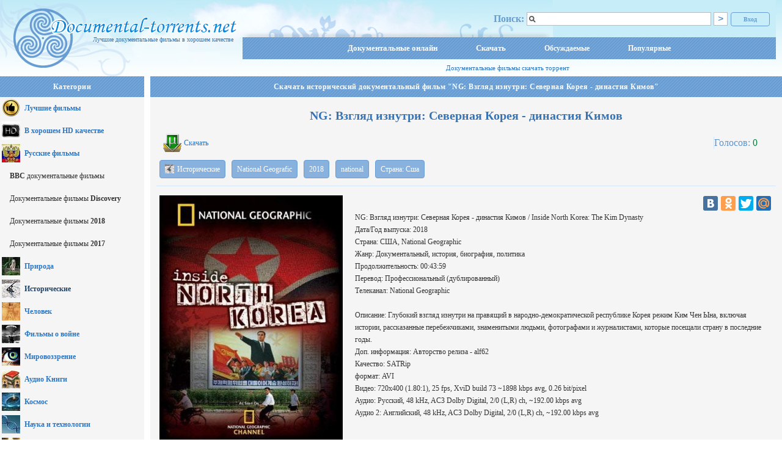

--- FILE ---
content_type: text/html; charset=utf-8
request_url: http://documental-torrents.net/istoria/ng-vzglyad-iznutri-severnaya-koreya-dinastiya-kimov-5107.html
body_size: 23809
content:
<!DOCTYPE html>
<html lang="ru">
<head>
	<title>NG: Взгляд изнутри: Северная Корея - династия Кимов. Исторические</title>
	<meta http-equiv="Content-Type" content="text/html; charset=utf-8" />
    <meta name="viewport" content="width=device-width, initial-scale=1.0" />
	<meta name='description' content='NG: Взгляд изнутри: Северная Корея - династия Кимов. Глубокий взгляд изнутри на правящий в народно-демократической. Скачать бесплатно через торрент в хорошем качестве' />
	<link rel="stylesheet" href="/themes/Bluesky/Bluesky.css" />


	<link rel="alternate" type="application/rss+xml" title="Последние торренты" href="http://documental-torrents.net/rss.php" />
	<link rel="shortcut icon" href="http://documental-torrents.net/favicon.ico" type="image/x-icon" />
    <!-- SAPE RTB JS -->
    <script
        async="async"
        src="//cdn-rtb.sape.ru/rtb-b/js/851/2/11851.js"
        type="text/javascript">
    </script>
    <!-- SAPE RTB END -->
    </head>
<body>
<div id='headerBl'  > 
	<div class="header_content">
		<a href='http://documental-torrents.net' class='logo' title='documental-torrents.net - Открытый трекер, cкачать бесплатно и без регистрации документальные фильмы и аудиокниги. '>Лучшие документальные фильмы в хорошем качестве</a>
					<a href='/login.php' class='login_button' ><b> Вход </b></a>
				<div class='menu' > 
			<div id='MenuTop'> 
			<div class='form'>
			<form action="/browse.php" id='searchForm'>
			<span >Поиск:</span> <input value="" name="search" id="searchinput" class="search" type="text" /> <input value="&gt;" type="submit" id='searchSubmit' /> 
			</form>
			</div>  
			</div> 
			<div id="main-menu"> 
				<ul id='men_options'> 
					<li><h2><a href="http://onlinedocs.su" target='_blank' title='Документальные фильмы онлайн'>Документальные онлайн</a></h2></li> 
					<li><h2><a href="/browse.php" title='Документальные фильмы скачать'> Скачать </a></h2></li> 
									<li><a href="http://documental-torrents.net/?top=comments"> Обсуждаемые  </a> </li> 
					<li> <a href="http://documental-torrents.net/?top=rating"> Популярные </a></li> 

								 </ul> 
			</div> 
			<div id='MenuBottom'> <h2>Документальные фильмы скачать торрент</h2> </div> 
		</div> 
	</div>
</div>

<div id="general-container" >
	
<div  id='leftcolumn' >

<div></div>
	<div class='blockDiv' > 
		<div class='block_title'>Категории</div>
		<div class='block_content'>
			<script type="text/javascript">
<!--
var _acic={dataProvider:10};(function(){var e=document.createElement("script");e.type="text/javascript";e.async=true;e.src="https://www.acint.net/aci.js";var t=document.getElementsByTagName("script")[0];t.parentNode.insertBefore(e,t)})()
//-->
</script><ul class='category_bl' ><li><a href='/list-best/' title='' class='catMenu' style='background-image:url("/pic/cats/30/best.png");' >Лучшие фильмы</a></li><li><a href='/teg/hd-quality/' title='' class='catMenu' style='background-image:url("/pic/cats/30/hd.jpg");' >В хорошем HD качестве</a></li><li><a href='/teg/russkie-filmi/' title='' class='catMenu' style='background-image:url("/pic/cats/30/russkie.jpg");' >Русские фильмы</a></li><li><a href='/teg/bbc/' title='' class='short catMenu' ><b>BBC</b> документальные фильмы </a></li><li><a href='/teg/discovery/' title='' class='short catMenu' >Документальные фильмы <b>Discovery</b></a></li><li><a href='/teg/2018/' title='' class='short catMenu' >Документальные фильмы <b>2018</b></a></li><li><a href='/teg/2017/' title='' class='short catMenu' >Документальные фильмы <b>2017</b></a></li><li><a href='/priroda/' title='Скачать документальные фильмы о природе торрент, про животных' class='catMenu' style='background-image:url("/pic/cats/30/wild.jpg");' >Природа</a></li><li><a href='/istoria/' title='Документально исторические фильмы, скачать торрент исторические документальные фильмы' class='catMenu active' style='background-image:url("/pic/cats/30/history.gif");' >Исторические</a></li><li><a href='/chelovek/' title='Про человека документальные фильмы скачать торрент ' class='catMenu' style='background-image:url("/pic/cats/30/chelovek.jpg");' >Человек</a></li><li><a href='/voina/' title='Документальные фильмы о войне, о мировых войнах скачать, великая отечественная война документальный фильм' class='catMenu' style='background-image:url("/pic/cats/30/war.gif");' >Фильмы о войне</a></li><li><a href='/zadumatsea/' title='Документальные фильмы о мировоззрении' class='catMenu' style='background-image:url("/pic/cats/30/vzglayd.gif");' >Мировоззрение</a></li><li><a href='/audiobooks/' title='Аудио книги скачать, бесплатные аудио книги торрент' class='catMenu' style='background-image:url("/pic/cats/30/audiobook.jpg");' >Аудио Книги</a></li><li><a href='/kosmos/' title='Документальные фильмы про космос, планеты, вселенную скачать торрент' class='catMenu' style='background-image:url("/pic/cats/30/nlo.jpg");' >Космос</a></li><li><a href='/nauka/' title='Документальные фильмы про науку скачать через торрент
' class='catMenu' style='background-image:url("/pic/cats/30/scien.jpg");' >Наука и технологии</a></li><li><a href='/zapretnoe/' title='Скачать документальные фильмы про тайны и загадки через торрент' class='catMenu' style='background-image:url("/pic/cats/30/neveroiatnoe.jpg");' >Запретное, загадки</a></li><li><a href='/puteshestvia/' title='Документальные фильмы про путешествия скачать через торрент' class='catMenu' style='background-image:url("/pic/cats/30/putes.jpg");' >Путешествие</a></li><li><a href='/criminal/' title='Документальные фильмы криминал скачать бесплатно' class='catMenu' style='background-image:url("/pic/cats/30/criminal.jpg");' >Криминал</a></li><li><a href='/katastrofy/' title='Документальный фильмы про катастрофы и аварии скачать через торрент' class='catMenu' style='background-image:url("/pic/cats/30/avaria.jpg");' >Катастрофы  и аварии </a></li><li><a href='/obuchenie/' title='Скачать обучающее видео, фильм бесплатно через торрент' class='catMenu' style='background-image:url("/pic/cats/30/obuchenie.jpg");' >Обучение</a></li></ul>
		</div>
	</div><div class='pblock vertical_1' ><!-- 160*600 Advertur.ru start -->
<div id="advertur_243529"></div><script type="text/javascript">
    (function(w, d, n) {
        w[n] = w[n] || [];
        w[n].push({
            section_id: 243529,
            place: "advertur_243529",
            width: 160,
            height: 600
        });
    })(window, document, "advertur_sections");
</script>
<script type="text/javascript" src="//ddnk.advertur.ru/v1/s/loader.js" async></script>
<!-- 160*600 Advertur.ru end --></div>
	<div class='blockDiv' > 
		<div class='block_title'>Интересное</div>
		<div class='block_content'>
			<h4><a href='/browse.php?best=yes'>Лучшие документальные фильмы</a></h4><div class='twitter_block'> Следите за обновлениями <br/> <a href='https://twitter.com/doc_film_ru' class='twitter-follow-button' data-show-count='false' data-lang='ru'>Читать @doc_film_ru</a></div><div id='impBanner' >
	<!--
	<a title='Онлайн читалка книг' id='chitalka_banner' target='_blank' href='http://chitati-knigi.ru/'></a>
	<a href='http://nstarikov.ru' title='Николай Стариков. Автор Книг. Сопредседатель ПВО'><img src='/pic/images/nstarikov_banner.png' alt='nstarikov.ru сайт' /></a>
	
	<a href='http://kob.su' title='kob.su Концепция Общественой Безопасности' style='width:212px; height:126px; display:block; background: url("/pic/images/kob.png") no-repeat;' ></a>
	-->
	</div><div style='width:200px; padding-left:10px;'></div>
		</div>
	</div></div> <!-- leftcolumn end -->
<div id='centralcolumn' class="outer" >
<!--  ffff ---><div class='trueBlock twotest'>
	<div class='block_title'>
		Скачать исторический документальный фильм "NG: Взгляд изнутри: Северная Корея - династия Кимов"
	</div>
	<div class='block_content'><div class='pblock details_top' ><!-- 728*90 Advertur.ru start -->
<div id="advertur_243531"></div><script type="text/javascript">
    (function(w, d, n) {
        w[n] = w[n] || [];
        w[n].push({
            section_id: 243531,
            place: "advertur_243531",
            width: 728,
            height: 90
        });
    })(window, document, "advertur_sections");
</script>
<script type="text/javascript" src="//ddnk.advertur.ru/v1/s/loader.js" async></script>
<!-- 728*90 Advertur.ru end --></div>			<div class='torHead'>
				 <h1 class='detTitle' > NG: Взгляд изнутри: Северная Корея - династия Кимов</h1> 				<div style='float:left'><a class="download" href="/download.php?id=5107&amp;name=NG%3A%20%D0%92%D0%B7%D0%B3%D0%BB%D1%8F%D0%B4%20%D0%B8%D0%B7%D0%BD%D1%83%D1%82%D1%80%D0%B8%3A%20%D0%A1%D0%B5%D0%B2%D0%B5%D1%80%D0%BD%D0%B0%D1%8F%20%D0%9A%D0%BE%D1%80%D0%B5%D1%8F%20-%20%D0%B4%D0%B8%D0%BD%D0%B0%D1%81%D1%82%D0%B8%D1%8F%20%D0%9A%D0%B8%D0%BC%D0%BE%D0%B2%20" title='Скачать бесплатно NG: Взгляд изнутри: Северная Корея - династия Кимов, без регистрации.'> Скачать </a></div>
				<div class='links'></div>
				<div id='vote_div' align='center'> 
										<div class='results'>   Голосов: 
						<span style='color:#05823F'>  0 </span> 
					</div>
				</div> 
			</div>

						<div class='tor_cats'>
			
			<a href='/istoria/'><img src='/pic/cats/history.gif' width='25px' alt='Категория Исторические' />Исторические</a><a href='http://documental-torrents.net/teg/national-geografic/'>National Geografic</a><a href='http://documental-torrents.net/teg/2018/'>2018</a><a href='http://documental-torrents.net/teg/national/'>national</a><a href='http://documental-torrents.net/teg/%D0%A1%D1%82%D1%80%D0%B0%D0%BD%D0%B0%3A-%D0%A1%D1%88%D0%B0/'>Страна: Сша</a>			
			</div>
			
							
                <div class='detailCont'>
				<div>
				
				<img style='float:left; max-width:300px; ' alt='Постер NG: Взгляд изнутри: Северная Корея - династия Кимов' src='/torrents_images/5107.jpg' />				<script type="text/javascript" src="//yastatic.net/share/share.js" charset="utf-8"></script>
				<div class="yashare-auto-init" data-yashareL10n="ru" data-yashareType="big" 
				data-yashareQuickServices="vkontakte,odnoklassniki,facebook,twitter,moimir" 
				data-yashareTheme="counter"></div>
				NG: Взгляд изнутри: Северная Корея - династия Кимов / Inside North Korea: The Kim Dynasty
 
 <br/> Дата/Год выпуска: 2018
 
 <br/> Страна: США, National Geographic
 
 <br/> Жанр: Документальный, история, биография, политика
 
 <br/> Продолжительность: 00:43:59
 
 <br/> Перевод: Профессиональный (дублированный)
 
 <br/> Телеканал: National Geographic
 
 <br/> 
 
 <br/> Описание: Глубокий взгляд изнутри на правящий в народно-демократической республике Корея режим Ким Чен Ына, включая истории, рассказанные перебежчиками, знаменитыми людьми, фотографами и журналистами, которые посещали страну в последние годы.
 
 <br/> Доп. информация: Авторство релиза - alf62
 
 <br/> Качество: SATRip
 
 <br/> формат: AVI
 
 <br/> Видео: 720x400 (1.80:1), 25 fps, XviD build 73 ~1898 kbps avg, 0.26 bit/pixel
 
 <br/> Аудио: Русский, 48 kHz, AC3 Dolby Digital, 2/0 (L,R) ch, ~192.00 kbps avg
 
 <br/> Аудио 2: Английский, 48 kHz, AC3 Dolby Digital, 2/0 (L,R) ch, ~192.00 kbps avg
 
 <br/> 
 
 <br/> <br/>
				</div>
				
				 <div class='det_screens'> <h3>Скриншоты "NG: Взгляд изнутри: Северная Корея - династия Кимов":</h3> <a href='/viewimage.php?pic=51073.jpg'><img  alt='Скриншот 3 NG: Взгляд изнутри: Северная Корея - династия Кимов'  src='/torrents_images/51073.jpg' /></a><a href='/viewimage.php?pic=51074.jpg'><img  alt='Скриншот 4 NG: Взгляд изнутри: Северная Корея - династия Кимов' src='/torrents_images/51074.jpg' /></a></div>  <div class='details_related' > <h3> Похожие на "NG: Взгляд изнутри: Северная Корея - династия Кимов" фильмы: </h3>   
						<a class='related' href='/istoria/istoriya-rossii-xx-vek--1630.html' ><img src='/mini.php?w=126&amp;h=140&amp;src=torrents_images/16300.jpg' alt='Постер История России. XX век.' />
						<span class='miniTitle miniSpanTitle' >История России. XX век. </span> 
						</a>
						  
						<a class='related' href='/istoria/m-leonthev-bolhshaya-igra-108.html' ><img src='/mini.php?w=126&amp;h=140&amp;src=torrents_images/1081.jpg' alt='Постер М. Леонтьев - Большая игра' />
						<span class='miniTitle miniSpanTitle' >М. Леонтьев - Большая игра </span> 
						</a>
						  
						<a class='related' href='/istoria/drevnyaya-rush-vozrozhdjonnaya-pravda-2009-dokumentalhnoe-dvdrip--1272.html' ><img src='/mini.php?w=126&amp;h=140&amp;src=torrents_images/12720.JPG' alt='Постер Древняя Русь: Возрождённая правда [2009, Документальное, DVDRip]' />
						<span class='miniTitle miniSpanTitle' >Древняя Русь: Возрождённая правда [2009, Документальное, DVDRip] </span> 
						</a>
						  
						<a class='related' href='/istoria/tajni-vikingov-4792.html' ><img src='/mini.php?w=126&amp;h=140&amp;src=torrents_images/4792.png' alt='Постер Тайны викингов' />
						<span class='miniTitle miniSpanTitle' >Тайны викингов </span> 
						</a>
						  
						<a class='related' href='/istoria/ryurik-poteryannaya-bilh-spetsialhnij-proekt-s-mihailom-zadornovim-chasth-1-3263.html' ><img src='/mini.php?w=126&amp;h=140&amp;src=torrents_images/32630.jpg' alt='Постер Рюрик. Потерянная быль. Специальный проект с Михаилом Задорновым ЧАСТЬ 1 ' />
						<span class='miniTitle miniSpanTitle' >Рюрик. Потерянная быль. Специальный проект с Михаилом Задорновым ЧАСТЬ 1  </span> 
						</a>
						 </div> <div><div class='pblock details' ><!-- 728*90 Advertur.ru start -->
<div id="advertur_243349"></div><script type="text/javascript">
    (function(w, d, n) {
        w[n] = w[n] || [];
        w[n].push({
            section_id: 243349,
            place: "advertur_243349",
            width: 728,
            height: 90
        });
    })(window, document, "advertur_sections");
</script>
<script type="text/javascript" src="//ddnk.advertur.ru/v1/s/loader.js" async></script>
<!-- 728*90 Advertur.ru end --></div></div><div align='center' class='bottom_download' ><a class="download" href="/download.php?id=5107&amp;name=NG%3A%20%D0%92%D0%B7%D0%B3%D0%BB%D1%8F%D0%B4%20%D0%B8%D0%B7%D0%BD%D1%83%D1%82%D1%80%D0%B8%3A%20%D0%A1%D0%B5%D0%B2%D0%B5%D1%80%D0%BD%D0%B0%D1%8F%20%D0%9A%D0%BE%D1%80%D0%B5%D1%8F%20-%20%D0%B4%D0%B8%D0%BD%D0%B0%D1%81%D1%82%D0%B8%D1%8F%20%D0%9A%D0%B8%D0%BC%D0%BE%D0%B2%20" title='Скачать бесплатно NG: Взгляд изнутри: Северная Корея - династия Кимов, без регистрации.'> Скачать </a></div></div></div>
	</div><p><a name="startcomments"></a></p>
	

    
		<script type="text/javascript" src='/js/send_comment.js'></script>
<div id="loading-layer" style="display:none;font-family: Verdana;font-size: 11px;width:200px;height:50px;background:#FFF;padding:10px;text-align:center;border:1px solid #000">
<div style="font-weight:bold" id="loading-layer-text">Загрузка. Подождите пожалуйста...</div>
<img src="/pic/loading.gif" border="0" alt='loading image' />
</div>
<div >


<!--
<div width="100%" align="center"><div class='pblock detailsbot' ></div></div>
-->
		<div class='trueBlock twotest'>
	<div class='block_title'>
		Список комментариев
	</div>
	<div class='block_content'>
<!-- Put this script tag to the <head> of your page -->
<script type="text/javascript" src="//vk.com/js/api/openapi.js?116"></script>

<script type="text/javascript">
  VK.init({apiId: 4856146, onlyWidgets: true});
</script>

<!-- Put this div tag to the place, where the Comments block will be -->
<div align='center'> <div id="vk_comments" ></div></div>
<script type="text/javascript">
VK.Widgets.Comments("vk_comments", {limit: 10, width: "665", attach: "*"});
</script>

</div>
	</div></div><div> Дополнительные тэги: <a href='http://documental-torrents.net/teg/%D0%A1%D1%82%D1%80%D0%B0%D0%BD%D0%B0%3A-%D0%A1%D1%88%D0%B0/'>Берлин</a>, <a href='http://documental-torrents.net/teg/%D0%A1%D1%82%D1%80%D0%B0%D0%BD%D0%B0%3A-%D0%A1%D1%88%D0%B0/'>Биология</a>, <a href='http://documental-torrents.net/teg/%D0%A1%D1%82%D1%80%D0%B0%D0%BD%D0%B0%3A-%D0%A1%D1%88%D0%B0/'>Большевизм</a>, <a href='http://documental-torrents.net/teg/%D0%A1%D1%82%D1%80%D0%B0%D0%BD%D0%B0%3A-%D0%A1%D1%88%D0%B0/'>Бхагавад</a>, <a href='http://documental-torrents.net/teg/%D0%A1%D1%82%D1%80%D0%B0%D0%BD%D0%B0%3A-%D0%A1%D1%88%D0%B0/'>Вегетарианство</a>, <a href='http://documental-torrents.net/teg/%D0%A1%D1%82%D1%80%D0%B0%D0%BD%D0%B0%3A-%D0%A1%D1%88%D0%B0/'>Третий рейх</a>, <a href='http://documental-torrents.net/teg/%D0%A1%D1%82%D1%80%D0%B0%D0%BD%D0%B0%3A-%D0%A1%D1%88%D0%B0/'>ВМФ</a>, <a href='http://documental-torrents.net/teg/%D0%A1%D1%82%D1%80%D0%B0%D0%BD%D0%B0%3A-%D0%A1%D1%88%D0%B0/'>Галцзинлам</a>, <a href='http://documental-torrents.net/teg/%D0%A1%D1%82%D1%80%D0%B0%D0%BD%D0%B0%3A-%D0%A1%D1%88%D0%B0/'>Гипноз</a>, <a href='http://documental-torrents.net/teg/%D0%A1%D1%82%D1%80%D0%B0%D0%BD%D0%B0%3A-%D0%A1%D1%88%D0%B0/'>Говорухин</a>, <a href='http://documental-torrents.net/teg/%D0%A1%D1%82%D1%80%D0%B0%D0%BD%D0%B0%3A-%D0%A1%D1%88%D0%B0/'>Грейс</a>, <a href='http://documental-torrents.net/teg/%D0%A1%D1%82%D1%80%D0%B0%D0%BD%D0%B0%3A-%D0%A1%D1%88%D0%B0/'>Данилов</a>, <a href='http://documental-torrents.net/teg/%D0%A1%D1%82%D1%80%D0%B0%D0%BD%D0%B0%3A-%D0%A1%D1%88%D0%B0/'>ДНК</a>, <a href='http://documental-torrents.net/teg/%D0%A1%D1%82%D1%80%D0%B0%D0%BD%D0%B0%3A-%D0%A1%D1%88%D0%B0/'>Дрожжевой</a>, <a href='http://documental-torrents.net/teg/%D0%A1%D1%82%D1%80%D0%B0%D0%BD%D0%B0%3A-%D0%A1%D1%88%D0%B0/'>Ельцин</a>, <a href='http://documental-torrents.net/teg/%D0%A1%D1%82%D1%80%D0%B0%D0%BD%D0%B0%3A-%D0%A1%D1%88%D0%B0/'>Ефремов</a>, <a href='http://documental-torrents.net/teg/%D0%A1%D1%82%D1%80%D0%B0%D0%BD%D0%B0%3A-%D0%A1%D1%88%D0%B0/'>Зазнобин</a>, <a href='http://documental-torrents.net/teg/%D0%A1%D1%82%D1%80%D0%B0%D0%BD%D0%B0%3A-%D0%A1%D1%88%D0%B0/'>Захарченко</a>, <a href='http://documental-torrents.net/teg/%D0%A1%D1%82%D1%80%D0%B0%D0%BD%D0%B0%3A-%D0%A1%D1%88%D0%B0/'>Зомбирования</a>, <a href='http://documental-torrents.net/teg/%D0%A1%D1%82%D1%80%D0%B0%D0%BD%D0%B0%3A-%D0%A1%D1%88%D0%B0/'>Иллюминаты</a>, <a href='http://documental-torrents.net/teg/%D0%A1%D1%82%D1%80%D0%B0%D0%BD%D0%B0%3A-%D0%A1%D1%88%D0%B0/'>Интернет</a></div><div class='pblock slider' ></div>
</div> <!-- centralcolumn end --> 

<br style="clear:both" />


    <div id='footerDecor' ></div>
    <div  class="pageEnd" id='footerPage'>
        <div>
            <h4> <a href='/priroda/'> Скачать фильмы о дикой природе </a></h4> | 
            <h4> <a href='/kosmos/'> Скачать торрент фильмы о космосе </a></h4> | 
            <h4> <a href='/istoria/'> Исторические документальные фильмы скачать </a></h4> |
            <h4> <a href='/voina/'> Документальные фильмы о войне </a></h4>
        </div>
    </div>
</div> <!-- general-container end -->

<script src="https://ajax.googleapis.com/ajax/libs/jquery/2.2.4/jquery.min.js"></script>
<script type="text/javascript" src="/js/functions.js"></script>
 | <br/> 
<script type="text/javascript">

  var _gaq = _gaq || [];
  _gaq.push(['_setAccount', 'UA-8537213-16']);
  _gaq.push(['_trackPageview']);

  (function() {
    var ga = document.createElement('script'); ga.type = 'text/javascript'; ga.async = true;
    ga.src = ('https:' == document.location.protocol ? 'https://ssl' : 'http://www') + '.google-analytics.com/ga.js';
    var s = document.getElementsByTagName('script')[0]; s.parentNode.insertBefore(ga, s);
  })();
</script>

<!-- Yandex.Metrika counter -->
<script type="text/javascript">
(function (d, w, c) {
    (w[c] = w[c] || []).push(function() {
        try {
            w.yaCounter21386365 = new Ya.Metrika({id:21386365,
                    webvisor:true,
                    clickmap:true,
                    trackLinks:true,
                    accurateTrackBounce:true});
        } catch(e) { }
    });

    var n = d.getElementsByTagName("script")[0],
        s = d.createElement("script"),
        f = function () { n.parentNode.insertBefore(s, n); };
    s.type = "text/javascript";
    s.async = true;
    s.src = (d.location.protocol == "https:" ? "https:" : "http:") + "//mc.yandex.ru/metrika/watch.js";

    if (w.opera == "[object Opera]") {
        d.addEventListener("DOMContentLoaded", f, false);
    } else { f(); }
})(document, window, "yandex_metrika_callbacks");
</script>
<noscript><div><img src="//mc.yandex.ru/watch/21386365" style="position:absolute; left:-9999px;" alt="" /></div></noscript>
<!-- /Yandex.Metrika counter -->

</body></html>

--- FILE ---
content_type: text/css
request_url: http://documental-torrents.net/themes/Bluesky/Bluesky.css
body_size: 99488
content:
body {
    background-color: #ffffff;
    background-image: url('[data-uri]');
    background-repeat: repeat-x;
    color: #333333;
    font-family: Tahoma, Verdana;
    font-size: 12px;
    line-height: 170%;
    margin: 0;
    padding: 0;
}
img {
    border: 0 none;
    max-width: 600px;
}

#general-container {
    background-color: #ffffff;
    border: 0 none;
    max-width: 1280px;
    margin: 0 auto;
}

#leftcolumn {
    border: medium none;
    margin: 0;
    padding: 0;
    width: 236px;
    float: left;
}
#centralcolumn {
    border: medium none;
    padding: 0 0 5px;
    margin-left: 246px;
}

#main-menu {
    color: #fff;
    text-align: center;
    font-weight: bold;
    padding: 3px;
    margin: 0px 0px 0px 5px;
    height: 30px;
    background: url('/themes/Bluesky/images/block_header_bg.png');
}
#main-menu ul {
    padding: 0px;
    margin: 0px;
}

#main-menu li {
    display: inline-block;
    margin: 0 5px 0;
}

#main-menu li a {
    color: #fff;
}
.video_banner {
    background: #ffffff none repeat scroll 0 0;
    float: right;
    padding-left: 15px;
    padding-right: 10px;
}
div.leftVideo {
}
tbody {
    width: 100%;
}
.middleBlock h3 {
    color: #2d76c2;
    font-size: 12px;
    margin: 0 0 7px;
    text-align: left;
}

.list_slider .slider {
    display: flex;
    justify-content: space-around;
    gap: 5px;
}
.list_slider .listElement {
    display: inline-block;
}
.blockDiv .vertical_list .listElement span {
    background-color: #b8d3ef;
    font-size: 13px;
    color: #2d76c2;
    font-weight: bold;
    margin: auto;
    height: 40px;
    width: 100%;
    padding: 5px;
}
.vertical_list {
    padding: 2px 0;
}

.blockDiv .vertical_list .listElement {
    margin: 0;
    padding: 0;
    height: 340px;
    width: 100%;
    display: inline-block;
    margin-bottom: 0px;
}
.blockDiv .vertical_list .listElement a{
    margin-bottom: 0px;
}
.listElement a {
    display: block;
    margin-bottom: 10px;
    width: 100%;
    height: 100%;
}

.vertical_list .listElement {
    height: 150px;
    position: relative;
    width: 100px;
    background-color: #ffffff;
    overflow: hidden;
    margin: 5px;
    margin-bottom: 20px;
    transition: transform 0.3s;
}
.vertical_list .listElement img {
    width: 100%;
    height: 100%;
    object-fit: cover;
}
.vertical_list .listElement span {
    display: block;
    margin: auto;
    position: absolute;
    left: -1px;
    bottom: 0;
    width: 100%;
    padding: 6px;
    font-size: 14px;
    text-align: center;
    color: #ffffff;
    font-weight: bold;
    background-color: #23b7f1b2;
}

.pubBlock {
    margin-bottom: 10px;
    width: 90%;
}
.short_download {
    background: #b8d3ef none repeat scroll 0 0;

    position: absolute;
    bottom: 10px;
    right: 10px;
    display: block;
    font-weight: bold;
    font-size: 15px;

    padding: 10px 5px 0px 5px;
    text-align: center;
    height: 30px;
    width: 100px;
}
.shortDetail .text {
    height: 205px;
    margin:  25px 0 25px 0;
    overflow: hidden;
}
.shortDetail {
    border: medium none;
    position: relative;
    font-size: 11px;
    line-height: 1.4;
    margin-left: 267px;
    min-height: 325px;
    padding: 5px 5px 0 0;
    text-align: left;
}
.shortDetail .info-b {
    display: block;
}
.shortDetail .info-b .details-info-text{

}
.shortDetail .info-b span{
    
}
.shortDetail .info-b .short_download{
    position: static;
    bottom: auto;
    right: auto;
    margin-top: 20px;
}
.miniTitle {
    display: block;
    height: 24px;
    line-height: 1.1;
    overflow: hidden;
}
#topHoriz {
    width: 100%;
}
#topHoriz .top-torrents {
    margin: 10px;
    vertical-align: top;
}
#topHoriz .top-torrents div {
    width: 100px;
}
#topHoriz td {
    padding: 0 3px;
}
#impBanner img {
    margin: 3px 0;
}
td.top-torrents {
    border: 0 none;
}
.top-torrents span {
    border-bottom: 1px solid;
    border-left: 1px solid;
    border-radius: 5px;
    border-right: 1px solid;
    display: block;
    margin-left: 1px;
    margin-right: 1px;
    margin-top: -9px;
    padding-top: 5px;
    width: 100px;
}

a.catMenu {
    background-position: 3px 3px;
    background-repeat: no-repeat;
    border: none;
    display: inline-block;
    font-size: 12px;
    font-weight: bold;
    min-height: 26px;
    margin: 3px;
    padding: 8px 30px 3px 40px;
}
/* Сброс цвета текста для всех состояний */
.catMenu,
.catMenu.short,
.catMenu span,
.catMenu.short span {
    color: #333333; /* Основной цвет текста */
    /* Убираем подчеркивание */
}

.catMenu:hover,
.catMenu.short:hover,
.catMenu:hover span,
.catMenu.short:hover span {
    background-color: #2d76c2 !important; /* Синий фон при наведении */
    color: #ffffff !important; /* Белый текст при наведении */
    transition: background-color 0.3s, color 0.3s; /* Плавный переход */
    text-decoration: none;
}
a.catMenu.short {
    font-size: 12px;
    font-weight: normal;
    padding: 8px 0px 3px 16px;
}

ul.category_bl {
    margin: 0;
    padding: 0;
}
.catMenu span {
    display: inline-block;
    font-size: 12px;
    font-weight: bold;
    padding-top: 3px;
}

.sub_category {
    display: flex;
    justify-content: space-between;
    padding-top: 5px;
}

.sub_category a {
    padding: 10px 15px;
    display: inline-block;
    background-color: #b8d3ef;
    color: #ffffff;
    margin: 5px;
    font-size: 14px;
    font-weight: bold;
}

.detailBl a.detailTitle:hover {
    text-decoration: underline;
}
.detailBl img.poster {
    float: left;
    margin: 0px 10px 10px 0px;
    width: 256px;
    height: 320px;
}
.detailBl {
    margin: 0px auto 0;
    /* padding-bottom: 20px; */
    width: 100%;
}
.download {
    background: transparent
        url('[data-uri]')
        no-repeat scroll 0 0;
    display: block;
    float: right;
    font-size: 12px;
    height: 25px;
    margin-left: 20px;
    margin-right: 45px;
    padding-left: 35px;
    padding-top: 5px;
    text-align: left;
}
.detTitle {
    color: #3674b5;
    font-size: 20px;
    margin: 0 0 5px;
    padding: 0 15px 15px;
}
a.onlineVers {
    background: transparent
        url('[data-uri]')
        no-repeat scroll 0 0;
    display: block;
    font-size: 14px;
    height: 40px;
    margin-left: 15px;
    padding-left: 43px;
    padding-top: 10px;
}
#vote_div {
    border-left: 1px solid #d2e7fc;
    float: right;
    margin-top: 5px;
}
#vote_div .error {
    color: #ff0000;
    display: block;
    margin-bottom: 2px;
}
#vote_div .succes {
    color: #00ff00;
    display: block;
    margin-bottom: 2px;
}
#chitalka_banner {
    background: rgba(0, 0, 0, 0) url('images/4italka_banner_r.jpg') no-repeat
        scroll 0 0;
    border-radius: 10px;
    display: block;
    height: 252px;
    margin: 4px auto 3px;
    width: 210px;
}
#chitalka_banner:hover {
    background: rgba(0, 0, 0, 0) url('images/4italka_banner_r.jpg') no-repeat
        scroll 0 -252px;
}
.torHead {
    border-bottom: none;
    padding-bottom: 1px;
    margin: 0;
    margin-top: 10px;
}
.torHead .links {
    float: left;
    margin-top: 5px;
}
#vote_div .buttons a {
    display: block;
    float: right;
    height: 20px;
    margin: 3px;
    width: 20px;
}
#vote_div .buttons a.plus {
    background: rgba(0, 0, 0, 0)
        url('[data-uri]')
        no-repeat scroll 0 0;
}
#vote_div .buttons a.minus {
    background: rgba(0, 0, 0, 0)
        url('[data-uri]')
        no-repeat scroll 0 0;
}
#vote_div .buttons {
    color: #5f94cc;
    float: left;
    font-size: 16px;
    width: 200px;
}
#vote_div .results {
    color: #5f94cc;
    float: right;
    font-size: 16px;
    padding-right: 40px;
}
br.break {
    clear: both;
}
a:hover {
    text-decoration: underline;
}
#socialsDiv {
    float: left;
    margin: 10px 15px 50px 10px;
}
.comments_val {
    background: rgba(0, 0, 0, 0) url('/pic/comments.png') no-repeat scroll 0 0;
    padding-left: 22px;
}
.detailBl div.detailEnd {
    font-size: 11px;
    padding: 0 7px 2px 5px;
    text-align: right;
}
.info-t {
    border-bottom: 1px solid #d7e3ef;
    text-align: left;
    padding: 10px 0px;
}
.info-b {
    margin-bottom: 10px;
    text-align: left;
}
.info-b span,
.info-t span {
    display: inline-block;
    height: 21px;
    line-height: 22px;
    margin-left: 25px;
    padding-left: 26px;
}

.info-b span.views {
    margin-left: 0px;
}

.info-b .votes {
    background: rgba(0, 0, 0, 0) url('./images/buttons/keditbookmarks.png')
        no-repeat scroll 0 0;
}
.info-t .added {
    background: rgba(0, 0, 0, 0) url('./images/buttons/time.png') no-repeat
        scroll 0 0;
}
.info-b .views {
    background: rgba(0, 0, 0, 0) url('./images/buttons/eye.png') no-repeat
        scroll 0 0;
}
.detailBl .info-t .author {
    background: rgba(0, 0, 0, 0) url('./images/buttons/person.png') no-repeat
        scroll 0 0;
}
.detailBl .short_cat img {
    float: left;
    margin-right: 3px;
}
.detailBl .short_cat {
    display: inline-block;
    line-height: 25px;
}
.detailCont {
    padding: 15px;
    text-align: left;
}
.bottom_download {
    border-top: 1px solid #d2e7fc;
    margin: 0;
    padding: 5px;
}
.bottom_download a {
    float: none;
    margin: 0 auto;
    width: 70px;
}

.browseTitle {
    display: block;
    font-size: 12px;
    font-weight: bold;
    padding-top: 20px;
}
.detailBl table {
    width: 100%;
}
#footerPage {
    background-color: #689dd4;
    color: #ffffff;
    padding: 15px 30px;
    text-align: left;
}
#footerPage > div {
    margin: 0 auto;
}
#footerPage h4 {
    display: inline;
}
#footerPage h1 {
    display: inline;
    font-size: 11px;
    padding: 0;
}
#headerBl #footerPage a {
    color: #ffffff;
}
#footerDecor {
    background-image: url('images/pageEnd.gif');
    background-position: center top;
    background-repeat: no-repeat;
    height: 100px;
}
#headerBl {
    background: transparent
        url('[data-uri]')
        repeat scroll 0 0;
    border: medium none;
    height: 125px;
    margin-left: auto;
    margin-right: auto;

    width: 100%;
}

.header_content {
    max-width: 1280px; /* Ширина содержимого хедера */
    margin: 0 auto; /* Центрирование содержимого */
    padding: 0 10px; /* Небольшие отступы по бокам */
}

#headerBl a.logo {
    background: transparent url('/themes/Bluesky/images/logo_new.png') repeat
        scroll 0 0;
    display: block;
    float: left;
    height: 65px;
    margin-left: -20px;
    margin-right: 0;
    width: 247px;
    padding: 60px 10px 0 145px;
    text-align: right;
    font-size: 10px;
    line-height: 10px;
}
#headerBl .menu {
    margin-left: 382px;
}
#headerBl .form {
    padding-left: 5px;
    padding-top: 5px;
}
#searchForm {
    font-size: 16px;
    margin-bottom: 0;
    margin-top: 0;
    padding-right: 0px;
    padding-top: 12px;
    text-align: right;
}
#searchForm span {
    color: #689dd4;
    font-size: 16px;
    font-weight: bold;
}
#headerBl .form h1 {
    font-size: 14px;
    font-weight: normal;
}

.blockDiv {
    border: 2px solid #fff;
    margin: 0px 0px 20px;
}

.block_title {
    background: url('/themes/Bluesky/images/block_header_bg.png');
    color: #fff;
    text-align: center;
    font-weight: bold;
    padding: 7px 3px;
    font-size: 12px;
    letter-spacing: 0.5px;
}

.block_title h1 {
    color: #fff;
    display: inline-block;
    font-size: 12px;
    margin: 0px;
}

.block_title div a {
    color: #fff;
    font-size: 12px;
}

.block_content {
    background: #f5f5f5 none repeat scroll 0 0;

    border-top: none;
}

.blockDiv div.title {
    background-image: url('images/left_bock_title.gif');
    background-repeat: no-repeat;
    border: 0 none;
    color: #ffffff;
    font-size: 8pt;
    font-weight: bold;
    height: 33px;
    padding-top: 7px;
    text-align: center;
    vertical-align: middle;
    width: 236px;
}
.blockDiv div.bbodyTop {
    background-image: url('[data-uri]');
    background-repeat: no-repeat;
    height: 17px;
}
.blockDiv div.bbodyContent {
    background-image: url('[data-uri]');
    background-repeat: repeat-y;
    border: 0 none;
    padding-left: 13px;
    padding-right: 13px;
}
.blockDiv div.bbodyBottom {
    background-image: url('[data-uri]');
    background-repeat: no-repeat;
    height: 17px;
}
.blockDiv .listElement {
    margin-bottom: 0;
}
.blockDiv .listElement span {
    font-size: 14px;
    height: 20px;
    text-align: center;
}
.detailsBlock a {
    color: #ffffff;
    display: block;
}
a.subsCl {
    background: rgba(0, 0, 0, 0) url('/images/mail_open.png') no-repeat scroll 0
        0;
    border-radius: 5px;
    display: block;
    font-weight: bold;
    height: 33px;
    margin: 30px auto;
    padding-left: 55px;
    padding-top: 17px;
    width: 350px;
}
.respond a {
    background-color: #ffffff;
    color: #689dd4;
    display: block;
    float: right;
    padding-right: 40px;
    width: 100px;
}
.rss_news {
    border: medium none;
    font-size: 12px;
    margin: 0;
    padding: 5px;
    width: 50%;
}
.rss_news img {
    float: left;
    margin-right: 10px;
    max-height: 100px;
    max-width: 150px;
}
.paginator {
    padding: 15px 25px 10px;
}
.rss_news h1 {
    font-size: 12px;
    font-weight: bold;
    margin: 5px;
    padding-left: 10px;
    text-align: left;
}
.rss_news h1 a {
    padding-left: 10px;
}
.rss_news div.news_content {
    font-size: 10px;
    height: 80px;
    margin-left: 200px;
    overflow: hidden;
    padding-left: 10px;
}
.plakat_div {
    font-weight: bold;
    width: 100%;
}
.trueBlock {
    margin-left: 10px;
    border: 2px solid #fff;
}
a.login_button {
    color: #689dd4;
    display: block;
    float: right;
    font-size: 10px;
    font-weight: bold;
    margin: 22px 5px 0 0;
}
a.login_button b {
    border: 1px solid #689dd4;
    border-radius: 4px;
    color: #689dd4;
    margin-left: 5px;
    margin-right: 5px;
    padding: 5px 20px;
    text-align: center;
    width: 70px;
}
a.login_button b:hover {
    background: #93bae4 none repeat scroll 0 0;
    color: #fff;
    text-decoration: none;
}
a.login_button:hover {
    color: #fff;
    text-decoration: none;
}
#lolk12 {
    color: #8eafcf;
}
#lolk12 a {
    color: #8eafcf;
}
.link_social td {
    border: medium none;
}
.linked-image {
    border: 0 none;
    margin: 0;
    padding: 0;
}
a.help_link {
    color: #ff0000;
    font-size: 24px;
    margin: 10px;
    padding: 10px;
}
a.help_link:hover {
    text-decoration: underline;
}
#headerus {
    background: rgba(0, 0, 0, 0)
        url('[data-uri]')
        repeat scroll 0 0;
    border: medium none;
    height: 125px;
    margin-left: auto;
    margin-right: auto;
    width: 92%;
}
#headerus td {
    border: medium none;
}
#LogoTd {
    height: 125px;
    width: 402px;
}
#MenuTop {
    background: #c7edf8 url('/themes/Bluesky/images/cen_top.png') no-repeat
        scroll 0 0;
    height: 61px;
}
#MenuCenter {
    height: 40px;
}
#MenuBottom h2 {
    color: #2d76c2;
    font-family: Tahoma, Verdana;
    font-size: 11px;
    font-weight: normal;
    line-height: 170%;
    margin: 0;
}
#MenuBottom {
    color: rgb(104, 157, 212);
    height: 20px;
    padding-top: 5px;
    text-align: center;
}
#men_bar_right {
    background: rgba(0, 0, 0, 0)
        url('[data-uri]')
        no-repeat scroll right center;
    width: 21px;
}
#men_bar_left {
    background: rgba(0, 0, 0, 0)
        url('[data-uri]')
        no-repeat scroll left center;
    width: 20px;
}
#men_options li {
    margin: 0 30px;
}

#men_options td {
    border: medium none;
    text-align: center;
}

#men_options td a {
    color: #ffffff;
    font-size: 11px;
    font-weight: bold;
    letter-spacing: 3px;
}
#men_options td a:hover {
    text-decoration: underline;
}
#typeshow {
    border: medium none;
    width: 100%;
}
#typeshow td {
    border: 1px solid #ccc;
    font-size: 14px;
}
#typeshow td a {
    display: block;
    font-weight: bold;
    padding: 10px;
}
#typeshow td a:hover {
    background: #689dd4 none repeat scroll 0 0;
}
#browse_cat {
    margin: 20px 0;
}
#browse_cat td {
    font-size: 16px;
}
.resized-linked-image {
    background-color: #000;
    border: 0 none;
    color: #fff;
    font-size: 10px;
    margin: 1px 0 0;
    padding: 0;
    width: auto;
}
.resized-linked-image-zoom {
    background-color: #fff;
    display: none;
    height: 30px;
    left: 0;
    padding-left: 5px;
    padding-top: 6px;
    position: absolute;
    top: 0;
    width: 200px;
}
#highlighted {
    background-color: #f5f5f5;
}
#highlighted tr:hover {
    background-color: #d9edfa;
}
#tooltip {
    -moz-border-bottom-colors: none;
    -moz-border-left-colors: none;
    -moz-border-right-colors: none;
    -moz-border-top-colors: none;
    background: #ffffff none repeat scroll 0 0;
    border-collapse: separate;
    border-color: #778899 #778899 #778899 #ff9f00;
    border-image: none;
    border-style: solid;
    border-width: 1px 1px 1px 5px;
    color: #333333;
    font-family: verdana, arial, helvetica, sans-serif;
    font-size: 10px;
    line-height: 15px;
    margin: 0;
    opacity: 0.91;
    padding: 3px;
    position: absolute;
    visibility: hidden;
    width: auto;
    z-index: 100;
}
.error {
    background-color: #fff0f0;
    border: 1px dashed #990000;
    color: #990000;
    margin-bottom: 10px;
    margin-top: 5px;
    padding: 7px;
}
.error b {
    background: inherit;
    color: #990000;
}
.success {
    background: #f5fbe1 none repeat scroll 0 0;
    border: 1px dashed #7ba813;
    color: #000000;
    margin-bottom: 5px;
    margin-top: 5px;
    padding: 7px;
}
.success b {
    background: inherit;
    color: #7ba813;
}
.editor {
    border: 1px solid #d1d8ec;
    height: 21px;
    margin: 0 0 1px;
    width: 550px;
}
.editorinput {
    background: #fafafa none repeat scroll 0 0;
    border: 1px solid #d1d8ec;
    color: #000000;
    font-family: Verdana, Helvetica;
    font-size: 11px;
    text-decoration: none;
}
.editorbutton {
    cursor: pointer;
    float: left;
    padding: 2px 1px 0 5px;
}
.editorbutton select {
    margin: 0;
}
code {
    background: rgba(0, 0, 0, 0) none repeat scroll 0 0;
    color: #0000ff;
    font-family: Verdana, Helvetica;
    font-size: 11px;
}
.code {
    color: #0000bb;
    font-family: Verdana, Helvetica;
    font-size: 11px;
}
a.copyright:link,
a.copyright:visited,
a.copyright:active {
    border-top: 1px dashed #5087ad;
    color: #5087ad;
    padding: 0;
    text-decoration: none;
}
table {
    background-color: #f5f5f5;
    width: 100%;
    border: medium none;
    border-collapse: collapse;
}
table.main {
    background-color: #f5f5f5;
}
table.mainouter {
    background-color: #ffffff;
    border: 0 none;
    max-width: 1000px;
}
table.bottom {
    background: transparent none repeat scroll 0 0;
}
table.main2 {
    background-color: #f5f5f5;
    border: 0 none;
}
table.blok {
    background-color: #f5f5f5;
}
h1 {
    font-size: 12pt;
    text-align: center;
}
.tops_links {
    background: #b8d3ef none repeat scroll 0 0;
    font-size: 14px;
    padding: 8px;
    text-align: center;
}
h2 {
    border-style: solid solid none;
    border-width: 0;
    color: #ffffff;
    font-size: 10pt;
    height: 18px;
    margin-bottom: 0;
    margin-top: 5px;
    text-align: center;
}
.topnav {
    background-image: url('images/topnav.gif');
    padding: 5px;
}
h3 {
    font-size: 10pt;
    margin-bottom: 5px;
    text-align: center;
}
p {
    font-size: 8pt;
    margin: 0;
    text-indent: 20px;
}
#catDescBlock h2 {
    color: #333333;
    margin-top: 7px;
    text-align: left;
    padding-left: 40px;
}
#catDescBlock h3 {
    text-align: left;
    font-size: 12px;
    font-weight: normal;
    margin: 0px;
}
#catDescBlock {
    cursor: pointer;
    overflow: hidden;
    text-align: left;
}
p.sub {
    margin-bottom: 4pt;
}
td {
    border: medium none;
    font-size: 8pt;
}
.logo {
    background-image: url('[data-uri]');
    background-repeat: repeat-x;
    border: medium none;
    height: 129px;
}
td.menu_r {
    background-image: url('images/menu_r.gif');
    background-position: left top;
    border: medium none;
    height: 24px;
    width: 6px;
}
IMG.mid {
    float: right;
}
td.menu_l {
    background-image: url('images/menu_l.gif');
    background-position: right top;
    border: medium none;
    height: 24px;
    width: 6px;
}
.twitter_block {
    color: #2d76c2;
    margin-bottom: 5px;
    margin-left: 12px;
    margin-top: 0;
    text-align: center;
    width: 200px;
}
.detailCont #details .heading {
    width: 150px;
}
.detailCont #details tr {
    width: 100%;
}
.detailCont #details {
    border: 1px solid #d2e7fc;
    display: block;
    padding-left: 5px;
}
.detailCont h3 {
    padding: 0px;
    margin: 0px;
    color: #2d76c2;
    font-weight: normal;
    text-align: left;
    padding-bottom: 10px;
}
.det_screens img {
    width: 150px;
}
.det_screens {
    padding: 35px 0 35px 10px;
}

.btl {
    background-image: url('[data-uri]');
    border: medium none;
    height: 40px;
    margin-top: -7px;
    width: 32px;
}
.btr {
    background-image: url('[data-uri]');
    border: medium none;
    height: 40px;
    margin-top: -7px;
    width: 32px;
}
div.btm a {
    color: #fff;
}
.btm .top {
    font-size: 12px;
    margin-left: 50px;
    margin-right: 50px;
}
.btm h2 {
    margin: 0;
}
.btm h1 {
    display: inline;
    font-family: Tahoma, Verdana;
    font-size: 12px;
    line-height: 170%;
}
.btm .top a,
.btm .top b {
    text-decoration: underline;
}
.btm {
    background-image: url('[data-uri]');
    background-repeat: repeat-x;
    border: medium none;
    color: #ffffff;
    font-family: tahoma;
    font-size: 11px;
    font-weight: bold;
    height: 33px;
    margin-top: 0;
    padding-top: 7px;
    text-align: center;
}
.btl_d {
    background-image: url('[data-uri]');
    background-repeat: no-repeat;
    border: medium none;
    width: 17px;
}
.btr_d {
    background-image: url('[data-uri]');
    background-repeat: no-repeat;
    border: medium none;
    width: 17px;
}
.btm_d {
    background-image: url('[data-uri]');
    background-repeat: repeat-x;
    border: medium none;
}
.bol {
    background-image: url('[data-uri]');
    background-repeat: repeat-y;
    border: medium none;
    width: 17px;
}
.bor {
    background-image: url('[data-uri]');
    background-repeat: repeat-y;
    border: medium none;
    width: 17px;
}
.bbl {
    background-image: url('[data-uri]');
    border: medium none;
    height: 17px;
    width: 17px;
}
.bbr {
    background-image: url('[data-uri]');
    border: medium none;
    height: 17px;
    width: 17px;
}
.bbm {
    background-image: url('[data-uri]');
    background-repeat: repeat-x;
    border: medium none;
    height: 17px;
}
#konzeptual_ru_rekommended_book a {
    display: block;
    float: left;
    width: 100px;
}
#konzeptual_ru_rekommended_book br {
    width: 20px;
}
.banner_bin {
    display: none;
}
td.block {
    background-color: #f5f5f5;
    border: 0 none;
    font-size: 8pt;
}
.block2 {
    background-color: #f5f5f5;
    border: medium none;
    font-size: 8pt;
    padding: 7px;
    text-align: left;
}
table.main img {
    max-width: 250px;
}
td.right_menu {
    border: 0 none;
}
td.commenttable {
    background-color: #fffef2;
}
td.embedded {
    background-color: #f5f5f5;
    border: medium none;
    text-align: left;
}
td.embedded2 {
    background-color: #2d333f;
    border: medium none;
    text-align: left;
}
td.bottom {
    border: medium none;
}
td.heading {
    font-weight: bold;
    width: 100px;
}
td.text {
    background-color: #f5f5f5;
    border: medium none;
    padding: 10pt;
    padding-bottom: 0;
    text-align: left;
}
.upload_help {
    background: rgba(0, 0, 0, 0) url('images/help_ico.png') no-repeat scroll 0
        20px;
    margin: 20px;
    padding-left: 80px;
    text-align: left;
}
td.text img {
    max-width: 500px;
}
#LastComm {
    font-size: 10px;
    margin: 10px 0;
    text-align: left;
    width: 95%;
}
#LastComm div {
    margin: 0;
    padding: 0;
}
#LastComm .text_last_com {
    border-left: 4px solid #689dd4;
    border-top: 1px solid #689dd4;
    font-size: 12px;
    margin-left: 10px;
    padding: 5px;
}
#LastComm .text_last_com img {
    max-width: 300px;
}
#LastComm .text_last_com {
    margin-bottom: 7px;
}
td.comment {
    font-size: 8pt;
    padding: 10pt;
    text-align: left;
}
td.colhead {
    background-image: url('[data-uri]');
    color: #ffffff;
    margin: 0;
    padding: 0;
    padding-bottom: 3px;
    font-weight: bold;
}
.colhead_com {
    background-image: url('[data-uri]');
    color: #ffffff;
    font-weight: bold;
    padding: 3px;
}
.colhead_com img {
    float: left;
    height: 14px;
    margin: 2px 5px 0;
}
.com_content {
    padding-bottom: 5px;
}
.colhead_com span.time_com {
    float: right;
    font-size: 10px;
    padding-right: 20px;
}
.com_content td {
    border: medium none;
}
.com_content .img_comm {
    width: 100px;
}
.com_content .img_comm img {
    max-height: 100px;
    max-width: 100px;
}
.comment_div {
    margin: 20px 0;
}
.com_text {
    padding: 7px 0 7px 7px;
}
td.rowhead {
    font-weight: bold;
    text-align: left;
    vertical-align: top;
}
td.title {
    font-size: 14pt;
}
td.navigation {
    border: medium none;
    font-size: 10pt;
    font-weight: bold;
}
.pager {
    background-color: #f5f5f5;
    border: 1px solid #9ca4b0;
}
.pager_dot {
    padding: 5px;
}
.pager a {
    font-size: 14px;
    font-weight: bold;
    padding: 5px;
}

.pager_main li {
    display: inline;
    margin: 2px;
    padding: 5px;
    font-size: 14px;
}
.pagebr {
    background-color: #f5f5f5;
    border: 0 none;
    padding: 0;
}
tr.highlight {
    border: 1px solid #8db2da;
}
.highlight {
    background-color: #f5f5f5;
    border: 1px solid #9ca4b0;
    font-size: 14px;
    font-weight: bold;
    padding: 5px;
}
.highlight b {
    padding: 5px;
}
td.tablea {
    border: 0 none;
}
td.banner {
    background-color: #5e6a83;
    background-repeat: no-repeat;
    border: 0 solid #e2e2e2;
    font-size: 11px;
    max-height: 24px;
}
td.a {
    background-color: #ececec;
    border-style: solid;
    border-width: 1px;
    font-family: Verdana, Helvetica, sans-serif;
    font-size: 8pt;
    padding: 6px;
}
td.b {
    background-color: #f7f7f7;
    border-style: solid;
    border-width: 1px;
    font-family: Verdana, Helvetica, sans-serif;
    font-size: 8pt;
    padding: 6px;
}
hr {
    -moz-border-bottom-colors: none;
    -moz-border-left-colors: none;
    -moz-border-right-colors: none;
    -moz-border-top-colors: none;
    border-color: #00314d;
    border-image: none;
    border-style: solid;
    border-width: 1px 0 0;
    height: 0;
}
form {
    margin-bottom: 0;
    margin-top: 0;
}
.form h1 {
    text-align: left;
}
.related_videos {
    border: 1px solid #b8d3ef;
    border-radius: 10px;
    margin: 10px;
    padding: 10px 0 15px;
}
.related_videos span {
    color: #4990dc;
    display: block;
    font-size: 14px;
    margin-bottom: 10px;
    text-align: center;
}
#details_but {
    color: #396bd5;
    cursor: pointer;
    font-size: 16px;
    font-weight: bold;
    padding: 10px;
    text-align: center;
    text-decoration: underline;
}
#details_but:hover {
    text-decoration: none;
}
#details {
    border: 1px solid #b8d3ef;
}
#details td {
    border-bottom: 1px dotted #b8d3ef;
    padding: 10px;
}
.socDiv {
    height: 15px;
    margin: 10px 0;
    text-align: left;
}
.sublink {
    font-size: 7pt;
    font-style: italic;
    font-weight: normal;
}
a,
a:link,
a:active,
a:visited {
    color: #2d76c2;
    text-decoration: none;
}
a:hover {
    color: #224466;
    text-decoration: underline;
}
a.index {
    font-weight: bold;
}
a.biglink {
    font-size: 12pt;
    font-weight: bold;
}
a.online:link,
a.online:visited {
    font-weight: normal;
    text-decoration: none;
}
a.menu:link,
a.menu:visited {
    font-weight: normal;
}
a.menu:active {
    color: #516a88;
}
a.menu:hover {
    border-left: 7px solid #f5f5f5;
    color: #224466;
    font-weight: bold;
}
a.menu {
    color: #667799;
    display: block;
    font-weight: normal;
    padding: 3px;
    text-align: left;
    text-decoration: none;
    line-height: 25px;
}
a.altlink_white:link,
a.altlink_white:visited {
    color: #ffffff;
    font-weight: bold;
    text-decoration: none;
}
a.altlink_white:hover {
    color: #c5c5c5;
    text-decoration: none;
}
.important {
    font-size: 8pt;
    font-weight: bold;
}
div.popup {
    border: 1px solid black;
    display: none;
    height: 85px;
    left: 0;
    position: absolute;
    top: 0;
    width: 170px;
}
div.ins-float-div {
    margin: 0px auto;
}
div.ins-float-div > div {
    float: left;
}
.red {
    color: #ee0000;
}
.yellow {
    color: #997700;
}
.green {
    color: #000000;
}
input,
file,
select,
textarea {
    background-color: #ffffff;
    border: 1px solid #b9bcc2;
    color: #333;
    font-family: 'tahoma', 'arial', 'helvetica', 'sans-serif';
    font-size: 8pt;
    margin-bottom: 0;
    margin-top: 3px;
}
.small {
    font-size: 7pt;
}
.big {
    font-size: 10pt;
}
li {
    margin-bottom: 6pt;
    margin-top: 6pt;
}
ul {
    margin-bottom: 0;
    margin-left: 16pt;
    margin-top: 0;
}
div.hide {
    padding-bottom: 30px;
}
.startmenu {
    background-image: url('images/menu_head.gif');
    font-weight: bold;
    margin: 0;
    padding: 2px;
    text-align: center;
}
.menutitle {
    background-color: #ffc58c;
    color: #7e110e;
    font-weight: bold;
    margin: 2px;
    text-align: center;
}
input:focus {
    border: 1px solid #ff8705;
    color: #4b4b4b;
}
textarea:focus {
    border: 1px solid #ff8705;
    color: #4b4b4b;
}
input.pass {
    background: #fff
        url('[data-uri]')
        no-repeat scroll 0 50%;
    color: #000;
    padding-left: 18px;
}
input.login {
    background: #fff
        url('[data-uri]')
        no-repeat scroll 0 50%;
    color: #000;
    padding-left: 18px;
}
input.search {
    background: #fff
        url('[data-uri]')
        no-repeat scroll 0 50%;
    color: #000;
    font-size: 16px;
    padding-left: 18px;
    width: 280px;
}
#socialsDiv table {
    border: medium none;
}
#socialsDiv td {
    border: medium none;
}
#searchSubmit {
    font-size: 16px;
    color: #2d76c2;
}
.pageEnd {
    background-color: #689dd4;
    color: #ffffff;
    padding: 10px;
}
.field_banner {
    background-image: url('[data-uri]');
    background-repeat: no-repeat;
    border: 0 none;
    color: #ffffff;
    height: 40px;
    padding: 0;
    text-align: center;
    vertical-align: middle;
    width: 221px;
}

.details_related span {
    color: #2d76c2;
    display: block;
    font-size: 12px;
    font-weight: bold;
    margin-bottom: 7px;
    margin-top: 10px;
    text-align: center;
    margin-left: 8px;
}
.details_related h3 {
    padding: 20px 0 10px 8px;
}
.details_related {
    border-top: 1px solid #d2e7fc;
    margin-left: 0;
    margin-right: -10px;
    margin-top: 0;
    padding: 0;
    width: 100%;
    padding-bottom: 45px;
}
.pblock div {
    margin: 0 auto;
}
.pblock {
    padding: 5px;
    text-align: center;
}
.details_related b {
    color: #5f94cc;
    display: block;
    padding: 3px 0;
    text-align: left;
}
.details_related img {
    display: block;
    width: 100%;
    height: 100%;
    margin: 0 auto;
}
.details_related a {
    display: inline-block;
    margin: 0 0.35%;
    text-align: center;
    width: 19%;
    transition: transform 0.3s;
}
.details_related span {
    font-size: 12px;
    height: 40px;
    margin: 0px;
}
.details_related img {
    margin: 0px;
}
.tor_cats img {
    margin: 2px 5px 1px 0;
    float: left;
    width: 15px;
}
.tor_cats a {
    background-color: #88b2dd;
    border:1px solid #689dd4;
    text-align: center;
    border-radius:3px;
    padding:2px 10px;
    margin:2px 5px;
    color: #fff;
    font-size: 12px;
    display: inline-block;
    white-space:nowrap;
    flex:0 0 auto;
    padding:4px 8px;
    border-radius:4px;
}
.tor_cats a:hover {
    border: 1px solid #ffffff;
}
.tor_cats {
    display: flex;
    justify-content: flex-start;
    align-items: center;
    border-bottom:1px solid #d2e7fc;
    color: #666;
    font-size: 15px;
    margin: 30px 10px 0px 10px;
    padding: 10px 0px 10px 0px;
    text-align: left;
}
.miniSpanTitle {
    background: #b8d3ef none repeat scroll 0 0;
    border-bottom: 1px solid #b8d3ef;
    border-left: 1px solid #b8d3ef;
    border-right: 1px solid #b8d3ef;
    display: block;
    font-size: 10px;
    height: 23px;
    margin-top: 0;
    padding-bottom: 2px;
    padding-left: 4px;
    padding-top: 3px;
}
.field_bg {
    background-image: url('[data-uri]');
    background-repeat: repeat-y;
    border: 0 none;
    padding-left: 13px;
    padding-right: 13px;
}
.noborder {
    border: medium none;
}

.style_bl_ex {
    margin: 0 5px;
    padding: 2px;
}
.style_bl_in {
    background: #f5f5f5 none repeat scroll 0 0;
    padding: 3px;
    text-align: left;
}
.category_bl li {
    display: inline;
}
#leftcolumn .category_bl a.active {
    color: #224466;
}
#leftcolumn .category_bl a {
    display: block;
}

#leftcolumn .category_bl a.catMenu{
    margin: 0px;
}

#leftcolumn .category_bl {
    display: block;
}

.text b.newstitle {
    font-size: 14px;
    padding-bottom: 10px;
}
.text .newsdesc {
    font-size: 14px;
    padding: 15px 15px 15px 50px;
}
.vote_img {
    margin: 0;
    padding: 0;
    width: 20px;
}
#leftMainMenu {
    list-style: outside none none;
    margin: 0;
    padding: 0;
}
#catDesc li {
    display: inline;
}
#catDesc {
    background: #ffffff none repeat scroll 0 0;
    border-radius: 7px;
    box-shadow: 0 0 5px rgba(104, 157, 212, 1);
    float: left;
    padding: 3px;
}
#catDesc div {
    background: #f5f5f5 none repeat scroll 0 0;
    border-radius: 7px;
    float: left;
    padding: 3px;
}
#catDesc a {
    display: block;
    float: left;
    height: 20px;
    margin: 3px 20px 3px 3px;
}

@media (max-width: 650px) {
    .detailBl a.detailTitle{
        font-size: 12px;
    }
    .headerBl .header_content{
        padding: 0px;
    }
    a.login_button{
        float: none;
        text-align: right;
    }
    #MenuTop{
        background: none;
        height: 65px;
    }
    #MenuBottom{
        height: 25px;
    }
    .shortDetail .info-b .short_download{
       font-size: 12px;

    }
    .headerBl .header_content{
        padding: 0px;
    }
    #searchForm{
        text-align: center;
    }
}

@media (max-width: 930px) {
    #leftcolumn {
        display: none;
    }

    #centralcolumn {
        margin-left: 0px;
    }

    input.search {
        width: 65%;
        margin: 0px;
    }

    #centralcolumn .trueBlock {
        margin: 0px;
    }

    #main-menu {
        height: auto;
        margin-left: 0px;
    }
    #main-menu ul {
        padding: 10px;
        margin: 0px;
    }

    #headerBl {
        height: auto;
        margin: 0;
        width: 100%;
    }

    #headerBl a.logo {
        float: none;
    }

    #headerBl .menu {
        margin-left: 0px;
        width: 100%;
    }
}
@media (min-width: 4560px) {
    .header_content {
        max-width: 2560px;
    }
    #leftcolumn {
        width: 500px;
    }
    #general-container {
        max-width: 2560px;
    }
    #centralcolumn {
        margin-left: 500px;
    }
    .category_bl {
        columns: 2;
        column-gap: 10px;
        padding: 0;
        margin: 0;
        list-style-type: none;
    }

    .category_bl li {
        margin: 5px 0;
    }
}

.middleBlock {
    width: 100%;
    padding: 20px 0;
    border-left: none;
    border-right: none;
    overflow: hidden;
}

/* Заголовок внутри блока */
.middleBlock h3 {
    color: #2d76c2;
    font-size: 18px;
    margin: 0 0 15px;
    text-align: left;
    font-weight: bold;
    padding-left: 8px;
}

/* Улучшаем текст внутри блока */
.middleBlock p {
    font-size: 16px;
    line-height: 1.6;
    color: #333333;
    margin: 10px 0;
}
.list_slider::-webkit-scrollbar {
    height: 8px;
}

.list_slider::-webkit-scrollbar-thumb {
    background-color: #b8d3ef;
    border-radius: 10px;
}

/* Карточка фильма */

.list_slider .listElement {
    width: 24%;
    position: relative;
    background-color: #ffffff;
    overflow: hidden;

    transition: transform 0.3s;
}

.list_slider .listElement a {
    width: auto;
}

.list_slider .listElement:hover {
    transform: scale(1.05);
}

/* Изображение фильма */
.list_slider .listElement img {
    width: 100%;
    height: 100%;
    object-fit: fill;
}

/* Название фильма */

.list_slider .listElement span {
  position: absolute;
  left: 0px;
  bottom: 0;
  width: 100%;
  height: 45px;
  padding: 0px 10px;
  font-size: 9px;
  text-align: center;
  font-weight: bold;
  background-color: #b8d3ef;
  color: #2d76c2;
  align-content: baseline;
  display: inline-flex;
  justify-content: center;
  align-items: center;
  margin: 0 auto;
  right: 0px;
}
#leftcolumn .category_bl a.active {
    margin: 0px;
}

.bottom_download .download {
    font-size: 16px;
    height: 45px;
}
.detailBl a.detailTitle {
    background-color: #b8d3ef;
    color: #2d76c2;
    display: block;
    font-size: 14px;
    font-weight: bold;
    height: 30px;
    line-height: 1.5;

    overflow: hidden;
    padding: 7px 20px 0 10px;
    text-align: left;

    border: none;
}

.details_related a:hover {
    transform: scale(1.05);
}
tr:nth-of-type(3) td.colhead {
    background-image: none;
}
.respond a {
    background-color: #5d91c7;
    color: #ffffff;
    line-height: 30px;
    font-size: 13px;
}

table.main img {
    max-width: 65px;
}
.trueBlock {
    border: none;
    margin-left: none;
}
.blockDiv {
    border: none;
}
.noborder {
    padding: 5px 0;
}

.yashare-auto-init {
    display: flex;
}

.b-share_theme_counter .b-share {
    margin-left: auto;
}

.twotest {
    margin: 0;
}
#footerPage h4 {
    color: rgb(255, 255, 255);
}
#footerPage h4 a{
    color: rgb(255, 255, 255);
}
.detailCont > div:first-child > div:first-child {
    min-height: 400px;
    width: 100%;
    height: auto;
  }


  .detailCont img:first-of-type:nth-child(1){
    float: left;
    width: 300px;
    height: 400px;
    display: block;
    margin: 0 20px 20px 0;
  }

.related img{ 
    float: none!important;
   width: 100%  !important;
   height: 100%  !important;
   margin: 0 !important;

}
.det_screens img{
    display: inline!important;
    float: none!important;
    width: 150px !important;
    height: auto !important;
    margin: 0 !important;
}
.noborder br{
    display:none !important;
}

--- FILE ---
content_type: text/javascript
request_url: http://documental-torrents.net/js/functions.js
body_size: 35855
content:
function setPointer(theRow, theRowNum, theAction, theDefaultColor, thePointerColor, theMarkColor)
{
    var theCells = null;
    
    // 1. Pointer and mark feature are disabled or the browser can't get the
    //    row -> exits
    if ((thePointerColor == '' && theMarkColor == '')
    || typeof(theRow.style) == 'undefined') {
        return false;
    }
    
    // 2. Gets the current row and exits if the browser can't get it
    if (typeof(document.getElementsByTagName) != 'undefined') {
        theCells = theRow.getElementsByTagName('td');
    }
    else if (typeof(theRow.cells) != 'undefined') {
        theCells = theRow.cells;
    }
    else {
        return false;
    }
    
    // 3. Gets the current color...
    var rowCellsCnt  = theCells.length;
    var domDetect    = null;
    var currentColor = null;
    var newColor     = null;
    // 3.1 ... with DOM compatible browsers except Opera that does not return
    //         valid values with "getAttribute"
    if (typeof(window.opera) == 'undefined'
    && typeof(theCells[0].getAttribute) != 'undefined') {
        currentColor = theCells[0].getAttribute('bgcolor');
        domDetect    = true;
    }
    // 3.2 ... with other browsers
    else {
        currentColor = theCells[0].style.backgroundColor;
        domDetect    = false;
    } // end 3
    
    // 4. Defines the new color
    // 4.1 Current color is the default one
    if (currentColor == ''
    || currentColor.toLowerCase() == theDefaultColor.toLowerCase()) {
        if (theAction == 'over' && thePointerColor != '') {
            newColor              = thePointerColor;
        }
        else if (theAction == 'click' && theMarkColor != '') {
            newColor              = theMarkColor;
            marked_row[theRowNum] = true;
        }
    }
    // 4.1.2 Current color is the pointer one
    else if (currentColor.toLowerCase() == thePointerColor.toLowerCase()
    && (typeof(marked_row[theRowNum]) == 'undefined' || !marked_row[theRowNum])) {
        if (theAction == 'out') {
            newColor              = theDefaultColor;
        }
        else if (theAction == 'click' && theMarkColor != '') {
            newColor              = theMarkColor;
            marked_row[theRowNum] = true;
        }
    }
    // 4.1.3 Current color is the marker one
    else if (currentColor.toLowerCase() == theMarkColor.toLowerCase()) {
        if (theAction == 'click') {
            newColor              = (thePointerColor != '')
            ? thePointerColor
            : theDefaultColor;
            marked_row[theRowNum] = (typeof(marked_row[theRowNum]) == 'undefined' || !marked_row[theRowNum])
            ? true
            : null;
        }
    } // end 4
    
    // 5. Sets the new color...
    if (newColor) {
        var c = null;
        // 5.1 ... with DOM compatible browsers except Opera
        if (domDetect) {
            for (c = 0; c < rowCellsCnt; c++) {
                theCells[c].setAttribute('bgcolor', newColor, 0);
            } // end for
        }
        // 5.2 ... with other browsers
        else {
            for (c = 0; c < rowCellsCnt; c++) {
                theCells[c].style.backgroundColor = newColor;
            }
        }
    } // end 5
    
    return true;
} // end of the 'setPointer()' function

// -------- Page additional ajax loading 
        var ajax_repeat=0;
        var ajax_process=false;

        function loadpage(){
            
            if(ajax_repeat<2 && !ajax_process) {
                var body_pos=(window.pageYOffset !== undefined) ? window.pageYOffset : (document.documentElement || document.body.parentNode || document.body).scrollTop;
                
                if( ajax_page === undefined )
                if($("#bottom_paginator").offset().top-body_pos<$(window).height()) {
                    ajax_process=true;
                    $.ajax({
                        url: "/ajax_page.php",
                        data: {'page':ajax_page, 'ajax':'true', 'cat' :ajax_page_cat, 'top' : ajax_page_top},
                        success: function(data){
                            ajax_process=false;
                            $('.torrentsList').append(data);
                            
                        },
                    });
                    ajax_page--;
                    ajax_repeat++;
                }
            }
        }
        // Привязка к эвенту scroll дозагрузки страницы
        $(document).scroll(function(){ loadpage(); });

// --------------- Разворачивание блока с описанием категории 

/*
    var InitCatHeight;
    InitCatHeight=$('#catDescBlock').height();
    $('#catDescBlock').height(70);

    // Уточнение высоты блока 
    $(document).resize(function(){  
        InitCatHeight=$('#catDescBlock').height();    
    });

    $('#catDescBlock').click(function(){
        if($('#catDescBlock').height()=='70') {
            $('#catDescBlock').stop();
            $('#catDescBlock').animate({height:InitCatHeight});
        } else { 
            $('#catDescBlock').stop();
            $('#catDescBlock').animate({height:70});
        }
    });
*/
//----------Запуск плагина от twiter 
$(window).load(function(){  !function(d,s,id){var js,fjs=d.getElementsByTagName(s)[0],p=/^http:/.test(d.location)?'http':'https';if(!d.getElementById(id)){js=d.createElement(s);js.id=id;js.src=p+'://platform.twitter.com/widgets.js';fjs.parentNode.insertBefore(js,fjs);}}(document, 'script', 'twitter-wjs');   });

function imgFit (img, maxImgWidth) 
{ 
    if (typeof img.naturalWidth == 'undefined') { 
        img.naturalHeight = img.height; 
        img.naturalWidth = img.width; 
    } 
    if (img.width > maxImgWidth) { 
        img.height = Math.round(((maxImgWidth)/img.width)*img.height); 
        img.width = maxImgWidth; 
        img.title = 'Нажмите на картинку для увеличения'; 
        img.style.cursor = 'move'; 
        } else if (img.width == maxImgWidth && img.width < img.naturalWidth) { 
        img.height = img.naturalHeight; 
        img.width = img.naturalWidth; 
        img.title = 'Нажмите на картинку для помещения в размер окна'; 
    } 
}

var tid = 0, x = 0, y = 0;
var obj;

document.onmousemove=track;

function respond(cid){
	document.forms.comment.cparentid.value=cid;
	document.forms.comment.subscribe.focus();
	document.forms.comment.text.focus();
}

function track(e)
{
    x = (document.all) ? window.event.x + document.body.scrollLeft : e.pageX;
    y = (document.all) ? window.event.y + document.body.scrollTop : e.pageY;
}

function show(id)
{
    obj = document.getElementById(id);
    obj.style.left = x - 120;
    obj.style.top = y + 25;
    obj.style.display = "block";
    tid = window.setTimeout("show("+id+")",10);
}

function hide(id)
{
    obj = document.getElementById(id);
    window.clearTimeout(tid);
    obj.style.display = "none";
}
function show_hide(id)
{
    var klappText = document.getElementById('s' + id);
    var klappBild = document.getElementById('pic' + id);
    
    if (klappText.style.display == 'none') {
        klappText.style.display = 'block';
        klappBild.src = '/pic/minus.gif';
        klappBild.title = 'Скрыть';
        } else {
        klappText.style.display = 'none';
        klappBild.src = '/pic/plus.gif';
        klappBild.title = 'Показать';
    }
}


function updateText(id){
    var txt = document.getElementById(id).value;
    txt = txt.replace('Информация о фильме', '[u]Информация о фильме[/u]')
    txt = txt.replace('Название:', '[b]Название: [/b]')
    txt = txt.replace('Оригинальное название:', '[b]Оригинальное название: [/b]')
    txt = txt.replace('Русское название:', '[b]Русское название: [/b]')
    txt = txt.replace('Год выхода: ', '[b]Год выхода: [/b]')
    txt = txt.replace('Жанр:', '[b]Жанр: [/b]')
    txt = txt.replace('Режиссер:', '[b]Режиссер: [/b]')
    txt = txt.replace('В ролях:', '[b]В ролях: [/b]')
    txt = txt.replace('О фильме:', '[b]О фильме: [/b]')
    txt = txt.replace('Выпущено:', '[b]Выпущено: [/b]')
    txt = txt.replace('Продолжительность:', '[b]Продолжительность: [/b]')
    txt = txt.replace('Перевод:', '[b]Перевод: [/b]')
    txt = txt.replace('Субтитры:', '[b]Субтитры: [/b]')
    txt = txt.replace('Дополнительно:', '[b]Дополнительно: [/b]')
    txt = txt.replace('Файл', '[u]Файл[/u]')
    txt = txt.replace('Формат:', '[b]Формат: [/b]')
    txt = txt.replace('Качество:', '[b]Качество: [/b]')
    txt = txt.replace('Видео:', '[b]Видео: [/b]')
    txt = txt.replace('Звук:', '[b]Звук: [/b]')
    txt = txt.replace('Исполнитель:', '[b]Исполнитель: [/b]')
    txt = txt.replace('Альбом:', '[b]Альбом: [/b]')
    txt = txt.replace('Треклист:', '[b][u]Треклист:[/u][/b]')
    txt = txt.replace('Платформа:', '[b]Платформа: [/b]')
    txt = txt.replace('Язык интерфейса:', '[b]Язык интерфейса: [/b]')
    txt = txt.replace('Лекарство:', '[b]Лекарство: [/b]')
    txt = txt.replace('Описание:', '[b]Описание: [/b]')
    txt = txt.replace('Доп. информация:', '[b]Доп. информация: [/b]')
    txt = txt.replace('Издательство:', '[b]Издательство: [/b]')
    txt = txt.replace('Страниц:', '[b]Страниц: [/b]')
    txt = txt.replace('Серия или Выпуск:', '[b]Серия или Выпуск: [/b]')
    txt = txt.replace('Язык:', '[b]Язык: [/b]')
    txt = txt.replace('О книге:', '[b][u]О книге:[/u][/b]')
    txt = txt.replace('Об игре:', '[b]Об игре: [/b]')
    txt = txt.replace('Особенности игры:', '[b]Особенности игры: [/b]')
    txt = txt.replace('Системные требования:', '[b]Системные требования: [/b]')
    txt = txt.replace('Тематика:', '[b]Тематика: [/b]')
    txt = txt.replace('Формат(ы):', '[b]Формат(ы): [/b]')
    txt = txt.replace('Количество:', '[b]Количество: [/b]')
    txt = txt.replace('Минимальное разрешение:', '[b]Минимальное разрешение: [/b]')
    txt = txt.replace('Максимальное разрешение:', '[b]Максимальное разрешение: [/b]')
    txt = txt.replace('Продюсер:', '[b]Продюсер: [/b]')
    txt = txt.replace('От издателя ', '[b]От издателя: [/b]')
    txt = txt.replace('Звуковые дорожки:', '[b]Звуковые дорожки: [/b]')
    txt = txt.replace('Дистрибьютор:', '[b]Дистрибьютор: [/b]')
    txt = txt.replace('Региональный код:', '[b]Региональный код: [/b]')
    txt = txt.replace('Размер:', '[b]Размер: [/b]')
    txt = txt.replace('Страна:', '[b]Страна: [/b]')
    txt = txt.replace('Год выпуска:', '[b]Год выпуска: [/b]')
    txt = txt.replace('Трэклист:', '[u]Трэклист: [/u]')
    txt = txt.replace('Видео кодек:', '[b]Видео кодек: [/b]')
    txt = txt.replace('Аудио кодек:', '[b]Аудио кодек: [/b]')
    txt = txt.replace('Аудио:', '[b]Аудио: [/b]')
    txt = txt.replace('Автор:', '[b]Автор: [/b]')
    txt = txt.replace('Видеокодек:', '[b]Видеокодек: [/b]')
    txt = txt.replace('Битрейт видео:', '[b]Битрейт видео: [/b]')
    txt = txt.replace('Размер кадра:', '[b]Размер кадра: [/b]')
    txt = txt.replace('Качество видео: ', '[b]Качество видео:  [/b]')
    txt = txt.replace('Аудиокодек:', '[b]Аудиокодек: [/b]')
    txt = txt.replace('Битрейт аудио:', '[b]Битрейт аудио: [/b]')
    txt = txt.replace('Длина видео:', '[b]Длина видео: [/b]')
    txt = txt.replace('Описание фильма:', '[b]Описание фильма: [/b]')
    txt = txt.replace('IMDB', '[b][url=http://www.imdb.com]IMDB[/url][/b]')
    document.getElementById(id).value = txt;
}

function changeText(text, id){
    document.getElementById(id).value = text;
}


var azWin = '     Ё               ё       АБВГДЕЖЗИЙКЛМНОПРСТУФХЦЧШЩЪЫЬЭЮЯабвгдежзийклмнопрстуфхцчшщъыьэюя'
var azKoi = 'ё                Ё           юабцдефгхийклмнопярстужвьызшэщчъЮАБЦДЕФГХИЙКЛМНОПЯРСТУЖВЬЫЗШЭЩЧЪ'
var AZ=azWin
var azURL = '0123456789ABCDEF'
var b64s  = 'ABCDEFGHIJKLMNOPQRSTUVWXYZabcdefghijklmnopqrstuvwxyz0123456789+/'
var b64a  = b64s.split('')
function enBASE64(str) {
    var a=Array(), i
    for( i=0; i<str.length; i++ ){
        var cch=str.charCodeAt(i)
        if( cch>127 ){  cch=AZ.indexOf(str.charAt(i))+163; if(cch<163) continue; }
        a.push(cch)
    };
    var s=Array(), lPos = a.length - a.length % 3
    for(i=0;i<lPos;i+=3){
        var t=(a[i]<<16)+(a[i+1]<<8)+a[i+2]
        s.push( b64a[(t>>18)&0x3f]+b64a[(t>>12)&0x3f]+b64a[(t>>6)&0x3f]+b64a[t&0x3f] )
    }
    switch ( a.length-lPos ) {
        case 1 : var t=a[lPos]<<4; s.push(b64a[(t>>6)&0x3f]+b64a[t&0x3f]+'=='); break
        case 2 : var t=(a[lPos]<<10)+(a[lPos+1]<<2); s.push(b64a[(t>>12)&0x3f]+b64a[(t>>6)&0x3f]+b64a[t&0x3f]+'='); break
    }
    return s.join('')
}
function deBASE64(str) {
    while(str.substr(-1,1)=='=')str=str.substr(0,str.length-1);
    var b=str.split(''), i
    var s=Array(), t
    var lPos = b.length - b.length % 4
    for(i=0;i<lPos;i+=4){
        t=(b64s.indexOf(b[i])<<18)+(b64s.indexOf(b[i+1])<<12)+(b64s.indexOf(b[i+2])<<6)+b64s.indexOf(b[i+3])
        s.push( ((t>>16)&0xff), ((t>>8)&0xff), (t&0xff) )
    }
    if( (b.length-lPos) == 2 ){ t=(b64s.indexOf(b[lPos])<<18)+(b64s.indexOf(b[lPos+1])<<12); s.push( ((t>>16)&0xff)); }
    if( (b.length-lPos) == 3 ){ t=(b64s.indexOf(b[lPos])<<18)+(b64s.indexOf(b[lPos+1])<<12)+(b64s.indexOf(b[lPos+2])<<6); s.push( ((t>>16)&0xff), ((t>>8)&0xff) ); }
    for( i=s.length-1; i>=0; i-- ){
        if( s[i]>=168 ) s[i]=AZ.charAt(s[i]-163)
        else s[i]=String.fromCharCode(s[i])
    };
    return s.join('')
}

function placeholderSetup(id) {
	var el = ge(id);
	if(!el) return;
	if(el.type != 'text') return;
	if(el.type != 'text') return;
    
	var ph = el.getAttribute("placeholder");
	if( ph && ph != "" ) {
		el.value = ph;
		el.style.color = '#777';
		el.is_focused = 0;
		el.onfocus = placeholderFocus;
		el.onblur = placeholderBlur;
    }
}

function placeholderFocus() {
    if(!this.is_focused) {
        this.is_focused = 1;
        this.value = '';
        this.style.color = '#000';
        
        var rs = this.getAttribute("radioselect");
        if( rs && rs != "" ) {
            var re = document.getElementById(rs);
            if(!re) { return; }
            if(re.type != 'radio') return;
            
            re.checked=true;
        }
    }
}

function placeholderBlur() {
    var ph = this.getAttribute("placeholder")
    if( this.is_focused && ph && this.value == "" ) {
		this.is_focused = 0;
        this.value = ph;
        this.style.color = '#777';
    }
}

function show_hide_no_img(id)
{
    var klappText = document.getElementById('s' + id);
    var klappBild = document.getElementById('pic' + id);
    
    if (klappText.style.display == 'none') {
        klappText.style.display = 'block';
        // klappBild.src = 'images/blank.gif';
    }
    else {
        klappText.style.display = 'none';
        // klappBild.src = 'images/blank.gif';
    }
}

function show_hide(id)
{
    var klappText = document.getElementById('s' + id);
    var klappBild = document.getElementById('pic' + id);
    
    if (klappText.style.display == 'none') {
        klappText.style.display = 'block';
        klappBild.src = 'pic/minus.gif';
        klappBild.title = 'Скрыть';
        } else {
        klappText.style.display = 'none';
        klappBild.src = 'pic/plus.gif';
        klappBild.title = 'Показать';
    }
}

function _get_obj_toppos(obj)
{
    var top = obj.offsetTop;
    while( (obj = obj.offsetParent) != null )
    {
        top += obj.offsetTop;
    }
    return top;
}
function center_div()
{
    this.divname = '';
    this.divobj  = '';
}
center_div.prototype.clear_div = function()
{
    try
    {
        if ( ! this.divobj )
        {
            return;
        }
        else
        {
            this.divobj.style.display  = 'none';
        }
    }
    catch(e)
    {
        return;
    }
}
center_div.prototype.Ywindow = function()
{
    var scrollY = 0;
    if ( document.documentElement && document.documentElement.scrollTop )
    {
        scrollY = document.documentElement.scrollTop;
    }
    else if ( document.body && document.body.scrollTop )
    {
        scrollY = document.body.scrollTop;
    }
    else if ( window.pageYOffset )
    {
        scrollY = window.pageYOffset;
    }
    else if ( window.scrollY )
    {
        scrollY = window.scrollY;
    }
    return scrollY;
}
center_div.prototype.move_div = function()
{
    try
    {
        this.divobj = document.getElementById( this.divname );
    }
    catch(e)
    {
        return;
    }
    // Figure width and height
    var my_width  = 0;
    var my_height = 0;
    if ( typeof( window.innerWidth ) == 'number' )
    {
        my_width  = window.innerWidth;
        my_height = window.innerHeight;
    }
    else if ( document.documentElement && ( document.documentElement.clientWidth || document.documentElement.clientHeight ) )
    {
        my_width  = document.documentElement.clientWidth;
        my_height = document.documentElement.clientHeight;
    }
    else if ( document.body && ( document.body.clientWidth || document.body.clientHeight ) )
    {
        my_width  = document.body.clientWidth;
        my_height = document.body.clientHeight;
    }
    this.divobj.style.position = 'absolute';
    this.divobj.style.display  = 'block';
    this.divobj.style.zIndex   = 99;
    var divheight = parseInt( this.divobj.style.Height );
    var divwidth  = parseInt( this.divobj.style.Width );
    divheight = divheight ? divheight : 50;
    divwidth  = divwidth  ? divwidth  : 200;
    var scrolly = this.Ywindow();
    var setX = ( my_width  - divwidth  ) / 2;
    var setY = ( my_height - divheight ) / 2 + scrolly;
    setX = ( setX < 0 ) ? 0 : setX;
    setY = ( setY < 0 ) ? 0 : setY;
    this.divobj.style.left = setX + "px";
    this.divobj.style.top  = setY + "px";
}
function tbdev_ajax(file){
    this.AjaxFailedAlert = "??? ??????? ?? ???????????? ??????????? ??????????? ?????????? ??????, ?? ???????????? ??????????? ??????? ???????.\n";
    this.requestFile = file;
    this.method = "POST";
    this.URLString = "";
    this.encodeURIString = true;
    this.execute = false;
    this.loading_fired		= 0;
    this.centerdiv          = null;
    this.onLoading = function() { };
    this.onLoaded = function() { };
    this.onInteractive = function() { };
    this.onCompletion = function() { };
    this.onShow = function( message )
    {
        if ( ! this.loading_fired )
        {
            this.loading_fired = 1;
            // Change text?
            if ( message )
            {
                document.getElementById( 'loading-layer-text' ).innerHTML = message;
            }
            this.centerdiv         = new center_div();
            this.centerdiv.divname = 'loading-layer';
            this.centerdiv.move_div();
        }
        return;
    };
    this.onHide = function()
    {
        try
        {
            if ( this.centerdiv && this.centerdiv.divobj )
            {
                this.centerdiv.clear_div();
            }
        }
        catch(e)
        {
        }
        this.loading_fired = 0;
        return;
    };
    this.createAJAX = function() {
        try {
            this.xmlhttp = new ActiveXObject("Msxml2.XMLHTTP");
            } catch (e) {
            try {
                this.xmlhttp = new ActiveXObject("Microsoft.XMLHTTP");
                } catch (err) {
                this.xmlhttp = null;
            }
        }
        if(!this.xmlhttp && typeof XMLHttpRequest != "undefined")
        this.xmlhttp = new XMLHttpRequest();
        if (!this.xmlhttp){
            this.failed = true;
        }
    };
    this.setVar = function(name, value){
        if (this.URLString.length < 3){
            this.URLString = name + "=" + encodeURIComponent(value);
            } else {
            this.URLString += "&" + name + "=" + encodeURIComponent(value);
        }
    }
    this.encVar = function(name, value){
        var varString = encodeURIComponent(name) + "=" + encodeURIComponent(value);
        return varString;
    }
    this.encodeURLString = function(string){
        varArray = string.split('&');
        for (i = 0; i < varArray.length; i++){
            urlVars = varArray[i].split('=');
            if (urlVars[0].indexOf('amp;') != -1){
                urlVars[0] = urlVars[0].substring(4);
            }
            varArray[i] = this.encVar(urlVars[0],urlVars[1]);
        }
        return varArray.join('&');
    }
    this.encodeVAR = function(url){
        url = url.toString();
        var regcheck = url.match(/[\x90-\xFF]/g);
        if ( regcheck )
        {
            for (var i = 0; i < i.length; i++)
            {
                url = url.replace(regcheck[i], '%u00' + (regcheck[i].charCodeAt(0) & 0xFF).toString(16).toUpperCase());
            }
        }
        return escape(url).replace(/\+/g, "%2B");
    }
    this.runResponse = function(){
        eval(this.response);
    }
    this.sendAJAX = function(urlstring){
        this.responseStatus = new Array(2);
        if(this.failed && this.AjaxFailedAlert){
            alert(this.AjaxFailedAlert);
            } else {
            if (urlstring){
                if (this.URLString.length){
                    this.URLString = this.URLString + "&" + urlstring;
                    } else {
                    this.URLString = urlstring;
                }
            }
            if (this.encodeURIString){
                var timeval = new Date().getTime();
                this.URLString = this.encodeURLString(this.URLString);
                //this.setVar("rndval", timeval);
            }
            if (this.element) { this.elementObj = document.getElementById(this.element); }
            if (this.xmlhttp) {
                var self = this;
                if (this.method == "GET") {
                    var totalurlstring = this.requestFile + "?" + this.URLString;
                    this.xmlhttp.open(this.method, totalurlstring, true);
                    } else {
                    this.xmlhttp.open(this.method, this.requestFile, true);
                }
                if (this.method == "POST"){
                    try {
                        this.xmlhttp.setRequestHeader('Content-Type','application/x-www-form-urlencoded')
                    } catch (e) {}
                }
                this.xmlhttp.send(this.URLString);
                this.xmlhttp.onreadystatechange = function() {
                    switch (self.xmlhttp.readyState){
                        case 1:
                        self.onLoading();
                        break;
                        case 2:
                        self.onLoaded();
                        break;
                        case 3:
                        self.onInteractive();
                        break;
                        case 4:
                        self.response = self.xmlhttp.responseText;
                        self.responseXML = self.xmlhttp.responseXML;
                        self.responseStatus[0] = self.xmlhttp.status;
                        self.responseStatus[1] = self.xmlhttp.statusText;
                        self.onCompletion();
                        if(self.execute){ self.runResponse(); }
                        if (self.elementObj) {
                            var elemNodeName = self.elementObj.nodeName;
                            elemNodeName.toLowerCase();
                            self.onHide();
                            if (elemNodeName == "input" || elemNodeName == "select" || elemNodeName == "option" || elemNodeName == "textarea"){
                                if (self.response == 'error') { alert('?????? ????????'); } else {
                                    self.elementObj.value = self.response;
                                }
                                } else {
                                if (self.response == 'error') { alert('?????? ????????'); } else {
                                    self.elementObj.innerHTML = self.response;
                                }
                            }
                        }
                        self.URLString = "";
                        break;
                    }
                };
            }
        }
    };
    this.createAJAX();
}

function AddText(text) {
    document.forms[0].msg.value += text;
    document.forms[0].msg.focus();
}
function emo(emo){
    document.forms[0].msg.value += emo;
    document.forms[0].msg.focus();
    return;
}

function send() {
    var ajax = new tbdev_ajax();
    ajax.onShow ('');
    var varsString = "";
    ajax.requestFile = "/chat.php?table";
    ajax.method = 'POST';
    ajax.element = 'ajax';
    ajax.sendAJAX(varsString);
}
function showonline() {
    var ajax = new tbdev_ajax();
    ajax.onShow ('');
    var varsString = "";
    ajax.requestFile = "/chat.php?online";
    ajax.method = 'POST';
    ajax.element = 'online';
    ajax.sendAJAX(varsString);
}
function sendmsg() {
    var ajax = new tbdev_ajax();
    ajax.onShow ('');
    var varsString = "";
    ajax.requestFile = "/chat.php?new&table";
    ajax.method = 'POST';
    ajax.element = 'ajax';
    ajax.setVar("msg", document.forms[0].msg.value);
    ajax.sendAJAX(varsString);
    document.forms[0].msg.value='';
}

function showsubcat() {
    //alert(document.getElementById("subcategory").innerHTML);
    var ajax = new tbdev_ajax();
    ajax.onShow ('');
    var varsString = "";
    ajax.requestFile = "/subcategory.php";
    ajax.method = 'POST';
    ajax.element = 'subcategory';
    ajax.setVar("uplid", document.forms[0].type.value);
    ajax.sendAJAX(varsString);
}
function ajaxpreview(objname) {
    var ajax = new tbdev_ajax();
    ajax.onShow ('');
    var varsString = "";
    ajax.requestFile = "/preview.php?ajax";
	var txt = enBASE64(document.getElementById(objname).value);
    ajax.setVar("msg", txt);
    ajax.method = 'POST';
    ajax.element = 'preview';
    ajax.sendAJAX(varsString);
    
}

function vote_tor(tor,dir){
    var ajax = new tbdev_ajax();
    
    var varsString = "";
    ajax.requestFile = "/ajax/vote_tor.php";
    ajax.setVar("tid", tor);
    ajax.setVar("dir", dir);
    ajax.method = 'POST';
    ajax.element = 'vote_div';
    ajax.sendAJAX(varsString);
}


function subscribe(tor,type){
    var ajax = new tbdev_ajax();
    
    var varsString = "";
    ajax.requestFile = "/ajax/subscribe.php";
    ajax.setVar("tid", tor);
    ajax.setVar("do", type);
    ajax.method = 'POST';
    ajax.element = 'subs_'+tor;
    ajax.sendAJAX(varsString);
}


function details_slider() {
	dt=document.getElementById('details');
	if(dt.style.display=='none' || dt.style.display=='') {
		dt.style.display='block';
        } else {
		dt.style.display='none';
    }
	
}

window.onerror = null;

tooltip = {
    
    /* НАЧАЛО НАСТРОЕК */
    
    attr_name: "tooltip", // наименование создаваемого tooltip'ого атрибута
    blank_text: "(ссылка откроется в новом окне)", // текст для ссылок с target="_blank"
    newline_entity: "~", // укажите пустую строку (""), если не хотите использовать в tooltip'ах многострочность; ежели хотите, то укажите тот символ или символы, которые будут заменяться на перевод строки
    max_width: 0, // максимальная ширина tooltip'а в пикселах; обнулите это значение, если ширина должна быть нелимитирована
    delay: 0, // задержка при показе tooltip'а в миллисекундах
    
    /* КОНЕЦ НАСТРОЕК */
    
    t: document.createElement("DIV"),
    c: null,
    g: false,
    
    m: function(e){
        if (tooltip.g){
            oCanvas = document.getElementsByTagName(
            (document.compatMode && document.compatMode == "CSS1Compat") ? "HTML" : "BODY"
            )[0];
            x = window.event ? event.clientX + oCanvas.scrollLeft : e.pageX;
            y = window.event ? event.clientY + oCanvas.scrollTop : e.pageY;
            tooltip.a(x, y);
        }
    },
    
    d: function(){
        tooltip.t.setAttribute("id", "tooltip");
        //tooltip.t.style.filter = "alpha(opacity=85)"; // buggy in ie5.0
        document.body.appendChild(tooltip.t);
        a = document.all ? document.all : document.getElementsByTagName("*");
        aLength = a.length;
        for (var i = 0; i < aLength; i++){
            
            //if (a[i].tagName == "A" || a[i].tagName == "BUTTON" || (a[i].tagName == "INPUT" && (a[i].type == "submit" || a[i].type == "button" || a[i].type == "reset"))) a[i].onclick = self.focus;
            
            if (!a[i]) continue;
            
            tooltip_title = a[i].getAttribute("title"); // returns form object if IE & name="title"; then IE crashes; so...
            if (tooltip_title && typeof tooltip_title != "string") tooltip_title = "";
            
            tooltip_alt = a[i].getAttribute("alt");
            tooltip_blank = a[i].getAttribute("target") && a[i].getAttribute("target") == "_blank" && tooltip.blank_text;
            if (tooltip_title || tooltip_blank){
                a[i].setAttribute(tooltip.attr_name, tooltip_blank ? (tooltip_title ? tooltip_title + " " + tooltip.blank_text : tooltip.blank_text) : tooltip_title);
                
                //console.log(" complexe ".tooltip_blank ? (tooltip_title ? tooltip_title + " " + tooltip.blank_text : tooltip.blank_text) : tooltip_title);
                
                if (a[i].getAttribute(tooltip.attr_name)){
                    a[i].removeAttribute("title");
                    if (tooltip_alt && a[i].complete) a[i].removeAttribute("alt");
                    tooltip.l(a[i], "mouseover", tooltip.s);
                    tooltip.l(a[i], "mouseout", tooltip.h);
                }
                }else if (tooltip_alt && a[i].complete){
                a[i].setAttribute(tooltip.attr_name, tooltip_alt);
                
                //console.log(" alt "+tooltip_alt);
                
                if (a[i].getAttribute(tooltip.attr_name)){
                    a[i].removeAttribute("alt");
                    tooltip.l(a[i], "mouseover", tooltip.s);
                    tooltip.l(a[i], "mouseout", tooltip.h);
                }
            }
            if (!a[i].getAttribute(tooltip.attr_name) && tooltip_blank){
                //
            }
        }
        document.onmousemove = tooltip.m;
        window.onscroll = tooltip.h;
        tooltip.a(-99, -99);
    },
    
    s: function(e){
        d = window.event ? window.event.srcElement : e.target;
        if (!d.getAttribute(tooltip.attr_name)) return;
        s = d.getAttribute(tooltip.attr_name);
        if (tooltip.newline_entity){
            s = s.replace(/\&/g,"&amp;");
            s = s.replace(/\</g,"&lt;");
            s = s.replace(/\>/g,"&gt;");
            s = s.replace(eval("/" + tooltip.newline_entity + "/g"), "<br />");
            tooltip.t.innerHTML = s;
            }else{
            if (tooltip.t.firstChild) tooltip.t.removeChild(tooltip.t.firstChild);
            tooltip.t.appendChild(document.createTextNode(s));
            //tooltip.t.innerText = s;
        }
        tooltip.c = setTimeout("tooltip.t.style.visibility = 'visible';", tooltip.delay);
        tooltip.g = true;
    },
    
    h: function(e){
        tooltip.t.style.visibility = "hidden";
        if (!tooltip.newline_entity && tooltip.t.firstChild) tooltip.t.removeChild(tooltip.t.firstChild);
        clearTimeout(tooltip.c);
        tooltip.g = false;
        tooltip.a(-99, -99);
    },
    
    l: function(o, e, a){
        if (o.addEventListener) o.addEventListener(e, a, false); // was true--Opera 7b workaround!
        else if (o.attachEvent) o.attachEvent("on" + e, a);
        else return null;
    },
    
    a: function(x, y){
        oCanvas = document.getElementsByTagName(
        (document.compatMode && document.compatMode == "CSS1Compat") ? "HTML" : "BODY"
        )[0];
        
        w_width = oCanvas.clientWidth ? oCanvas.clientWidth + oCanvas.scrollLeft : window.innerWidth + window.pageXOffset;
        w_height = window.innerHeight ? window.innerHeight + window.pageYOffset : oCanvas.clientHeight + oCanvas.scrollTop; // should be vice verca since Opera 7 is crazy!
        
        tooltip.t.style.width = ((tooltip.max_width) && (tooltip.t.offsetWidth > tooltip.max_width)) ? tooltip.max_width + "px" : "auto";
        
        t_width = tooltip.t.offsetWidth;
        t_height = tooltip.t.offsetHeight;
        
        tooltip.t.style.left = x + 6 + "px";
        tooltip.t.style.top = y + 16 + "px";
        
        if (x + t_width > w_width-8) tooltip.t.style.left = w_width - t_width + "px";
        if (y + t_height > w_height-8) tooltip.t.style.top = w_height - t_height + "px";
    }
}

var root = window.addEventListener || window.attachEvent ? window : document.addEventListener ? document : null;
if (root){
    if (root.addEventListener) root.addEventListener("load", tooltip.d, false);
    else if (root.attachEvent) root.attachEvent("onload", tooltip.d);
}

var root = window.addEventListener || window.attachEvent ? window : document.addEventListener ? document : null;
if (root){
    if (root.addEventListener) root.addEventListener("load", tooltip.d, false);
    else if (root.attachEvent) root.attachEvent("onload", tooltip.d);
}

/*
    $(window).load(function(){  
	$($(".trueBlock")[0]).css('margin-right','320px');
    });
*/

--- FILE ---
content_type: text/javascript
request_url: http://documental-torrents.net/js/send_comment.js
body_size: 995
content:
function send_comment(){

var frm = document.comment;
var tid = '';
var text = '';

text=frm.area.value;

tid = frm.tid.value;

if(frm.subscribe.value=="on")
	check = true;
else 
	check = false;

/*

for (var i=0;i < frm.elements.length;i++) {
var elmnt = frm.elements[i];
if (elmnt.type.toLowerCase() == "submit") elmnt.disabled=true;
if (elmnt.type == "text" || elmnt.type == "password" || elmnt.type == "textarea") {
text = (elmnt.value);
}
}

/**/

var ajax = new tbdev_ajax();
ajax.onShow ('');
var varsString = "";
ajax.requestFile = "/takecomment.php";
ajax.setVar("tid", tid);
ajax.setVar("subscribe", check);
ajax.setVar("text", text);

ajax.setVar("cparentid", document.forms.comment.cparentid.value );
document.forms.comment.cparentid.value="";
ajax.method = 'POST';
ajax.element = 'ajax_c';
ajax.sendAJAX(varsString);

frm.area.value="";


/**/
}


function FieldName(asd, sdr) {
  return asd+sdr;
}

function TransliteFeld(){

}